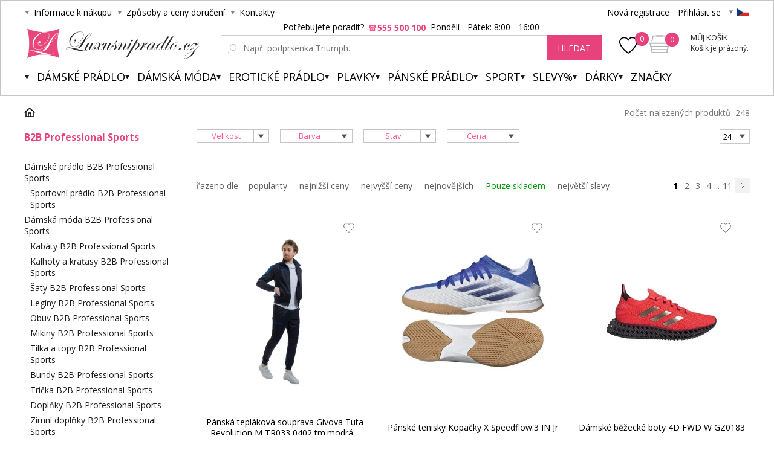

--- FILE ---
content_type: text/html; charset=utf-8
request_url: https://www.luxusnipradlo.cz/b2b-professional-sports/
body_size: 17793
content:
<!DOCTYPE html><html lang="cs"><head prefix="og: http://ogp.me/ns# fb: http://ogp.me/ns/fb#"><meta name="author" content="Luxusní prádlo.cz" data-binargon="{&quot;fce&quot;:&quot;3&quot;, &quot;id&quot;:&quot;2453&quot;, &quot;menaId&quot;:&quot;1&quot;, &quot;menaName&quot;:&quot;Kč&quot;, &quot;languageCode&quot;:&quot;cs-CZ&quot;, &quot;skindir&quot;:&quot;luxusnipradlo&quot;, &quot;cmslang&quot;:&quot;1&quot;, &quot;langiso&quot;:&quot;cs&quot;, &quot;skinversion&quot;:1768395724, &quot;zemeProDoruceniISO&quot;:&quot;CZ&quot;}"><meta name="robots" content="noindex, follow"><meta http-equiv="content-type" content="text/html; charset=utf-8"><meta property="og:url" content="https://www.luxusnipradlo.cz/b2b-professional-sports/"/><meta property="og:site_name" content="https://www.luxusnipradlo.cz"/><meta property="og:description" content="B2B Professional Sports"/><meta property="og:title" content="B2B Professional Sports"/><link rel="alternate" href="https://www.luxusnipradlo.cz/b2b-professional-sports/" hreflang="cs-CZ" /><link rel="alternate" href="https://www.luxusnabielizen.sk/b2b-professional-sports/" hreflang="sk-SK" /><link rel="alternate" href="https://www.fashino.hu/b2b-professional-sports/" hreflang="hu-HU" /><meta name="description" content="B2B Professional Sports">
<meta name="keywords" content="B2B Professional Sports">
<meta name="audience" content="all">
<link rel="canonical" href="https://www.luxusnipradlo.cz/b2b-professional-sports/"><link rel="alternate" href="https://www.luxusnipradlo.cz/publicdoc/rss_atom.xml" type="application/atom+xml" title="Spodní prádlo (https://www.luxusnipradlo.cz)" ><link rel="shortcut icon" href="https://www.luxusnipradlo.cz/favicon.ico" type="image/x-icon">
			<title>B2B Professional Sports - Luxusní prádlo.cz</title><link rel="stylesheet" href="/skin/version-1768395724/luxusnipradlo/css-obecne.css" type="text/css"><link rel="stylesheet" href="https://www.luxusnipradlo.cz/skin/luxusnipradlo/fancybox/jquery.fancybox.css" type="text/css" media="screen"><link href="https://fonts.googleapis.com/css?family=Open+Sans:400,300,500,600,700&amp;subset=latin,latin-ext" rel="stylesheet" type="text/css"><link href="https://fonts.googleapis.com/css?family=Cinzel" rel="stylesheet" type="text/css"><link rel="stylesheet" href="https://www.luxusnipradlo.cz/skin/luxusnipradlo/fancybox/jquery.fancybox-thumbs.min.css" type="text/css" media="screen"><meta name="viewport" content="width=device-width, initial-scale=1, user-scalable=yes"><script type="text/javascript" src="/admin/js/index.php?load=jquery,binargon.commonBurgerMenu,pgwslider,glide,binargon.whisperer,binargon.countdown,range4,bxslider,jquery.cookie,ajaxcontroll,jquery.fancybox.pack,binargon.scroller,lazy.appelsiini,forms,montanus.select,binargon.commonFilterSearch"></script><script type="text/javascript" src="https://www.luxusnipradlo.cz/version-1768395723/indexjs_3_1_luxusnipradlo.js"></script><script type="text/javascript" src="https://www.luxusnipradlo.cz/skin/luxusnipradlo/jquery.elevatezoom.js"></script><script type="text/javascript" src="https://www.luxusnipradlo.cz/skin/luxusnipradlo/fancybox/jquery.fancybox-thumbs.min.js"></script><script async="true" src="https://scripts.luigisbox.com/LBX-217540.js"></script><meta name="datixo-integration-id" content="cac2b5e5-c2c3-46f2-9136-c5b801fe2717"><script src="https://api.datixo.app/static/integrations/binargon.js"></script><!--commonTemplates_head--><script data-binargon="commonDatalayer_old" type="text/javascript">
		
			var dataLayer = dataLayer || [];
		
			dataLayer.push({
				"ecomm_pagetype": "other",
				"binargon": "vygenerovano pomoci IS BINARGON"
			});
			
      </script><!--EO commonTemplates_head--></head><body class="cmsBody" style="background-color:#ffffff"><div id="pageBg" style=""><div id="header"><script>
        if (document.getElementById('topBar-countdown')) {
            var topBarCountdown = new countdownClass({
                'parent': '#topBar-countdown',
                "target_D": '.topBar__countdown-days',
                'target_h': '.topBar__countdown-hours',
                'target_m': '.topBar__countdown-minutes',
                'target_s': '.topBar__countdown-seconds',
                'doplnujNuly': true,
                'parentAttribute': 'data-countdown'
            });
        }

        function hideTopBar() {
            var config = [{
                'object': 'wtemp',
                'method': 'add',
                'callback': function (json) {
                    document.getElementById('topBar').style.display = 'none';
                },
                'errorCallback': function (json) { },
                'data': { 'key': 'topBarHidden', 'value': '1' }
            }];

            new ajaxControll().add(config).call();
        }
    </script><div class="inner"><div class="upperBar"><ul class="leftMenu"><li><span class="header_arr">Informace k nákupu</span><ul><li><a class="header_submenu_arr" href="https://www.luxusnipradlo.cz/zpusoby-a-ceny-doruceni/" title="Způsoby a ceny doručení">Způsoby a ceny doručení</a></li><li><a class="header_submenu_arr" href="https://www.luxusnipradlo.cz/jak-nakupovat/" title="Jak nakupovat?">Jak nakupovat?</a></li><li><a class="header_submenu_arr" href="https://www.luxusnipradlo.cz/nase-prodejny/" title="Naše prodejny">Naše prodejny</a></li><li><a class="header_submenu_arr" href="https://www.luxusnipradlo.cz/obchodni-podminky/" title="Obchodní podmínky">Obchodní podmínky</a></li><li><a class="header_submenu_arr" href="https://www.luxusnipradlo.cz/symboly-udrzby-textilu/" title="Symboly údržby textilu">Symboly údržby textilu</a></li><li><a class="header_submenu_arr" href="https://www.luxusnipradlo.cz/velkoobchod/" title="Velkoobchod">Velkoobchod</a></li><li><a class="header_submenu_arr" href="https://www.luxusnipradlo.cz/reklamacni-rad/" title="Reklamační řád">Reklamační řád</a></li><li><a class="header_submenu_arr" href="https://www.luxusnipradlo.cz/tabulky-velikosti/" title="Tabulky velikostí">Tabulky velikostí</a></li><li><a class="header_submenu_arr" href="https://www.luxusnipradlo.cz/vymena-vraceni-a-reklamace/" title="Výměna, vrácení a reklamace">Výměna, vrácení a reklamace</a></li></ul></li><li><span class="header_arr">Způsoby a ceny doručení</span><ul><li><a class="header_submenu_arr" href="https://www.luxusnipradlo.cz/zpusoby-a-ceny-doruceni/" title="Způsoby a ceny doručení">Způsoby a ceny doručení</a></li></ul></li><li><a href="https://www.luxusnipradlo.cz/kontakt/" class="header_arr">Kontakty</a></li></ul><div class="rightPanel"><a href="https://www.luxusnipradlo.cz/registrace/" title="Nová registrace" class="ico_register registrace">Nová registrace</a><a href="#userLogin" data-target="userLogin" data-sirka="740" data-vyska="365" title="Přihlásit se" class="ico_login prihlaseni openFancyBox">Přihlásit se</a><div id="userLogin"><div class="userLoginInner login_sep"><div class="leftSide"><div class="title">Přihlášení</div><form method="post" action="https://www.luxusnipradlo.cz/b2b-professional-sports/"><input type="hidden" name="loging" value="1"><input type="text" name="log_new" class="ico_email changeInput" value="Email" data-val="Email"><input type="password" name="pass_new" class="ico_pass changeInput" value="Heslo" data-val="Heslo"><button method="submit" class="btn">Přihlásit se</button><a href="https://www.luxusnipradlo.cz/prihlaseni/" class="ico_fb_btn">Zapomněli jste heslo?</a></form></div><div class="rightSide"><div class="title">Nemáte ještě účet? <br /><strong>Registrujte se</strong></div><span class="ico_lupa2">Budete mít přehled o stavu <br />své <strong>objednávky.</strong></span><span class="ico_vyhody">Za nasbírané body <strong>získáte slevy</strong> na další nákup.</span><span class="ico_akce">O <strong>akcích</strong> a soutěžích <br />se dozvíte jako <strong>první.</strong></span><a title="Chci se zaregistrovat" href="https://www.luxusnipradlo.cz/registrace/" class="registrovat ico_registrace">Chci se zaregistrovat</a></div><div class="clear"></div></div></div><span class="header_separator"></span><div class="pickLang header_arr"><span class="flag_ico flag_cz"></span><div class="selectBox"><a class="flag_ico ico_sk" href="https://www.luxusnabielizen.sk/b2b-professional-sports/" title="Slovensko">
												Slovenština (EUR)
											</a><a class="flag_ico ico_hu" href="https://www.fashino.hu/b2b-professional-sports/" title="Hungarian">Hungarian</a></div></div></div><div class="clear"></div></div><div class="header"><a class="logo header_logo" href="https://www.luxusnipradlo.cz/" title="Luxusní prádlo.cz">Luxusní prádlo.cz</a><div class="searchSmall bindClick ico_search" onclick="commonBurgerMenu.hide(document.querySelector('[data-commonBurger]'));"></div><div class="responsUser js-responsUser" onclick="commonBurgerMenu.hide(document.querySelector('[data-commonBurger]'));"><div class="responsUser__inner"><a href="https://www.luxusnipradlo.cz/registrace/" title="Nová registrace" class="responsUser__inner__item registrace">Nová registrace</a><a href="#userLogin" data-target="userLogin" data-sirka="740" data-vyska="365" title="Přihlásit se" class="responsUser__inner__item prihlaseni openFancyBox">Přihlásit se</a></div></div><div class="header__leftContent"><a href="https://www.luxusnipradlo.cz/oblibene-produkty/" class="header__favouriteHref"><img src="https://www.luxusnipradlo.cz/skin/luxusnipradlo/svg/heartFavourite.svg" class="header__favouriteHref__image" width="30" height="30" alt="Favourite ico"><div class="header__favouriteHref__count" id="js-wishlist-count">0</div></a><div data-nacteno="0" class="cart cart_bg"><a title="" class="innerCart" href="https://www.luxusnipradlo.cz/pokladna/?objagree=0&amp;wtemp_krok=1"><span class="cartCount">0</span><span class="text">Můj košík</span><span class="text2">Košík je prázdný.</span></a></div></div><div class="clearSmall"></div><form class="search" id="id_searchForm" method="post" action="https://www.luxusnipradlo.cz/hledani/"><div class="loadingSearch"><img src="https://www.luxusnipradlo.cz/skin/luxusnipradlo/loading.gif" alt="Loading..."><span>Prosím o vyčkání, vyhledávám pro Vás&lt;br /&gt;z více jak 20 tisíc produktů</span></div><input type="hidden" name="send" value="1"><input type="hidden" name="listpos" value="0"><div class="text">Potřebujete poradit?  <span class="ico_search_phone" data-nacteno="0">555 500 100</span>  Pondělí - Pátek:  8:00 - 16:00</div><div class="inputWrapper"><input type="text" name="as_search" id="vyhledavani" autocomplete="off" class="searchInput ico_lupa changeInput" value="" placeholder="Např. podprsenka Triumph..." data-val="Např. podprsenka Triumph..."><input class="inputWrapper__resetButton js-reset-input" type="reset" value=""></div><button type="submit" class="searchBtn">hledat</button><div class="clear"></div></form><div class="clear"></div></div><div class="menuWrap"><div class="commonBurger" data-commonBurger='{ "comparsion":0, "language":[{"id":1,"zkratka":"cz","selected":true},{"id":2,"zkratka":"sk"},{"id":7,"zkratka":"hu"}], "currency":[{"id":1,"zkratka":"Kč","selected":true},{"id":2,"zkratka":"EUR"},{"id":3,"zkratka":"RON"},{"id":4,"zkratka":"GBP"},{"id":5,"zkratka":"PLN"}], "favorites":{"count":0}, "comparison":{"count":0}, "warrantyClaim":false, "contacts":{ "phone":"+420 555 500 100", "mobil":"+420 555 500 100", "mail":"info@luxusnipradlo.cz" }, "prihlasen":false }'><div class="commonBurger__icon"></div><div class="commonBurger__iconDescription">menu</div></div><ul class="menu"><li class="menuResTop"><li class="menuItem itemKat menu_separator" data-kategorieid="-2147483601" data-loaded="0"><a href="https://www.luxusnipradlo.cz/damske-pradlo/" title="Dámské spodní prádlo" class="header_menu_arr menuLink">Dámské prádlo</a><div class="submenu_top_arr"></div><div class="subMenuBg hidden"><ul class="subMenu"><div class="bans"></div><div class="kats" id="id_kategorie-2147483601"><div class="loader">Načítám kategorie...</div><div class="clear"></div></div><div class="clear"></div></ul></div></li><li class="menuItem itemKat menu_separator" data-kategorieid="-2147483602" data-loaded="0"><a href="https://www.luxusnipradlo.cz/damska-moda/" title="Dámská móda" class="header_menu_arr menuLink">Dámská móda</a><div class="submenu_top_arr"></div><div class="subMenuBg hidden"><ul class="subMenu"><div class="bans"></div><div class="kats" id="id_kategorie-2147483602"><div class="loader">Načítám kategorie...</div><div class="clear"></div></div><div class="clear"></div></ul></div></li><li class="menuItem itemKat menu_separator" data-kategorieid="-2147483582" data-loaded="0"><a href="https://www.luxusnipradlo.cz/eroticke-pradlo/" title="Erotické prádlo, sexy prádlo" class="header_menu_arr menuLink">Erotické prádlo</a><div class="submenu_top_arr"></div><div class="subMenuBg hidden"><ul class="subMenu"><div class="bans"><a href="https://www.luxusnipradlo.cz/kosilky/"><img src="https://www.luxusnipradlo.cz/imgcache/0/7/b/publicdoc-bannery-33_-1_-1_29743.jpg" class="banner bann1" width="135" height="350"></a></div><div class="kats" id="id_kategorie-2147483582"><div class="loader">Načítám kategorie...</div><div class="clear"></div></div><div class="clear"></div></ul></div></li><li class="menuItem itemKat menu_separator" data-kategorieid="-2147483605" data-loaded="0"><a href="https://www.luxusnipradlo.cz/plavky/" title="Plavky 2026 - dámské plavky 2026" class="header_menu_arr menuLink">Plavky</a><div class="submenu_top_arr"></div><div class="subMenuBg hidden"><ul class="subMenu"><div class="bans"></div><div class="kats" id="id_kategorie-2147483605"><div class="loader">Načítám kategorie...</div><div class="clear"></div></div><div class="clear"></div></ul></div></li><li class="menuItem itemKat menu_separator" data-kategorieid="-2147483595" data-loaded="0"><a href="https://www.luxusnipradlo.cz/panske-spodni-pradlo/" title="Pánské spodní prádlo" class="header_menu_arr menuLink">Pánské prádlo</a><div class="submenu_top_arr"></div><div class="subMenuBg hidden"><ul class="subMenu"><div class="bans"><a href="https://www.luxusnipradlo.cz/boxerky/"><img src="https://www.luxusnipradlo.cz/imgcache/7/2/8/publicdoc-bannery-34_-1_-1_32643.jpg" class="banner bann1" width="135" height="350"></a></div><div class="kats" id="id_kategorie-2147483595"><div class="loader">Načítám kategorie...</div><div class="clear"></div></div><div class="clear"></div></ul></div></li><li class="menuItem itemKat menu_separator" data-kategorieid="-2147483521" data-loaded="0"><a href="https://www.luxusnipradlo.cz/sport/" title="Sport" class="header_menu_arr menuLink">Sport</a><div class="submenu_top_arr"></div><div class="subMenuBg hidden"><ul class="subMenu"><div class="bans"></div><div class="kats" id="id_kategorie-2147483521"><div class="loader">Načítám kategorie...</div><div class="clear"></div></div><div class="clear"></div></ul></div></li><li class="menuItem itemKat menu_separator" data-kategorieid="-2147483583" data-loaded="0"><a href="https://www.luxusnipradlo.cz/slevy/" title="Slevy%" class="header_menu_arr menuLink">Slevy%</a><div class="submenu_top_arr"></div><div class="subMenuBg hidden"><ul class="subMenu"><div class="bans"></div><div class="kats" id="id_kategorie-2147483583"><div class="loader">Načítám kategorie...</div><div class="clear"></div></div><div class="clear"></div></ul></div></li><li class="menuItem itemKat menu_separator" data-kategorieid="-2147483501" data-loaded="0"><a href="https://www.luxusnipradlo.cz/darky/" title="Dárky" class="header_menu_arr menuLink">Dárky</a><div class="submenu_top_arr"></div><div class="subMenuBg hidden"><ul class="subMenu"><div class="bans"></div><div class="kats" id="id_kategorie-2147483501"><div class="loader">Načítám kategorie...</div><div class="clear"></div></div><div class="clear"></div></ul></div></li><li class="menuItem itemZnacky menu_separator" data-loaded="0"><a title="" href="https://www.luxusnipradlo.cz/vyrobci/" class="header_menu_arr menuLink">Značky</a><div class="submenu_top_arr"></div><div class="subMenuBg subKategorie hidden"><div class="znackyTextPage" id="znackyVMenu"></div></div></li><div class="menuResTop__wrapper"></div></li></ul></div></div></div><div id="page"><div id="wrap"><div id="content" class="content contentPadding contentPadding--fce-3"><a href="https://www.luxusnipradlo.cz/vyhody-nakupu-u-nas/" class="topBanner"><img width="1180" src="https://www.luxusnipradlo.cz/publicdoc/velky-ban-vyhod-new.svg" alt=""></a><div class="
			drobeckovaNavigace
			"><ol class="common_breadcrumb"><li class="bread_li position_1"><a href="https://www.luxusnipradlo.cz/" title="" class="bread_href first"><span></span></a></li><li class="bread_li"><span><span class="bread_active">Výrobce 
									B2B Professional Sports</span></span></li></ol><div class="pocetNalezenych">Počet nalezených produktů: 248</div><div class="clear"></div></div><div class="leftSide"><div class="actualCategory"><h1 class="title">B2B Professional Sports</h1><ul><li><a href="https://www.luxusnipradlo.cz/damske-pradlo/?vyrobce=2453" title="Dámské prádlo">Dámské prádlo B2B Professional Sports</a><ul><li><a href="https://www.luxusnipradlo.cz/sportovni-pradlo/?vyrobce=2453" title="Sportovní prádlo">Sportovní prádlo B2B Professional Sports</a></li></ul></li><li><a href="https://www.luxusnipradlo.cz/damska-moda/?vyrobce=2453" title="Dámská móda">Dámská móda B2B Professional Sports</a><ul><li><a href="https://www.luxusnipradlo.cz/damske-kabaty/?vyrobce=2453" title="Kabáty">Kabáty B2B Professional Sports</a></li><li><a href="https://www.luxusnipradlo.cz/damska-moda/kalhoty-a-kratasy/?vyrobce=2453" title="Kalhoty a kraťasy">Kalhoty a kraťasy B2B Professional Sports</a></li><li><a href="https://www.luxusnipradlo.cz/saty/?vyrobce=2453" title="Šaty">Šaty B2B Professional Sports</a></li><li><a href="https://www.luxusnipradlo.cz/leginy/?vyrobce=2453" title="Legíny">Legíny B2B Professional Sports</a></li><li><a href="https://www.luxusnipradlo.cz/damska-obuv/?vyrobce=2453" title="Obuv">Obuv B2B Professional Sports</a></li><li><a href="https://www.luxusnipradlo.cz/damske-mikiny/?vyrobce=2453" title="Mikiny">Mikiny B2B Professional Sports</a></li><li><a href="https://www.luxusnipradlo.cz/damska-moda/tilka-a-topy/?vyrobce=2453" title="Tílka a topy">Tílka a topy B2B Professional Sports</a></li><li><a href="https://www.luxusnipradlo.cz/damske-bundy/?vyrobce=2453" title="Bundy">Bundy B2B Professional Sports</a></li><li><a href="https://www.luxusnipradlo.cz/damska-tricka/?vyrobce=2453" title="Trička">Trička B2B Professional Sports</a></li><li><a href="https://www.luxusnipradlo.cz/damska-moda/doplnky/?vyrobce=2453" title="Doplňky">Doplňky B2B Professional Sports</a></li><li><a href="https://www.luxusnipradlo.cz/zimni-doplnky/?vyrobce=2453" title="Zimní doplňky">Zimní doplňky B2B Professional Sports</a></li></ul></li><li><a href="https://www.luxusnipradlo.cz/panske-spodni-pradlo/?vyrobce=2453" title="Pánské prádlo">Pánské prádlo B2B Professional Sports</a><ul><li><a href="https://www.luxusnipradlo.cz/panske-bundy/?vyrobce=2453" title="Bundy">Bundy B2B Professional Sports</a></li><li><a href="https://www.luxusnipradlo.cz/panske-kosile/?vyrobce=2453" title="Košile">Košile B2B Professional Sports</a></li><li><a href="https://www.luxusnipradlo.cz/panske-mikiny/?vyrobce=2453" title="Mikiny">Mikiny B2B Professional Sports</a></li><li><a href="https://www.luxusnipradlo.cz/panske-kalhoty/?vyrobce=2453" title="Kalhoty">Kalhoty B2B Professional Sports</a></li><li><a href="https://www.luxusnipradlo.cz/panske-spodni-pradlo/boty/?vyrobce=2453" title="Boty">Boty B2B Professional Sports</a></li></ul></li><li><a href="https://www.luxusnipradlo.cz/sport/?vyrobce=2453" title="Sport">Sport B2B Professional Sports</a><ul><li><a href="https://www.luxusnipradlo.cz/damske-sportovni-obleceni/?vyrobce=2453" title="Ženy">Ženy B2B Professional Sports</a></li><li><a href="https://www.luxusnipradlo.cz/panske-sportovni-obleceni/?vyrobce=2453" title="Muži">Muži B2B Professional Sports</a></li><li><a href="https://www.luxusnipradlo.cz/detske-sportovni-obleceni/?vyrobce=2453" title="Děti">Děti B2B Professional Sports</a></li><li><a href="https://www.luxusnipradlo.cz/sport/doplnky/?vyrobce=2453" title="Doplňky">Doplňky B2B Professional Sports</a></li></ul></li><li><a href="https://www.luxusnipradlo.cz/detske-pradlo/?vyrobce=2453" title="Dětské prádlo">Dětské prádlo B2B Professional Sports</a><ul><li><a href="https://www.luxusnipradlo.cz/detske-pradlo/boty/?vyrobce=2453" title="Boty">Boty B2B Professional Sports</a></li></ul></li></ul></div><h2 class="mobileTitle desktop-hidden">Dámské prádlo 
			
			</h2><nav class="commonSubcategories"><a href="https://www.luxusnipradlo.cz/podprsenky/" title="Podprsenky" class="commonSubcategories__item"><div class="commonSubcategories__image" alt="Podprsenky" title="Podprsenky" style="background-image: url(https://www.luxusnipradlo.cz/imgcache/3/1/0/publicdoc-bra-new_40_40_3940.jpg);width:40px;height:40px;"></div><div class="commonSubcategories__text"><span class="commonSubcategories__name">Podprsenky</span><span class="commonSubcategories__count">14268</span></div></a><a href="https://www.luxusnipradlo.cz/body/" title="Body" class="commonSubcategories__item"><div class="commonSubcategories__image" alt="Body" title="Body" style="background-image: url(https://www.luxusnipradlo.cz/imgcache/b/2/e/publicdoc-body-1_40_40_3771.jpg);width:40px;height:40px;"></div><div class="commonSubcategories__text"><span class="commonSubcategories__name">Body</span><span class="commonSubcategories__count">1091</span></div></a><a href="https://www.luxusnipradlo.cz/damske-boxerky/" title="Dámské boxerky" class="commonSubcategories__item"><div class="commonSubcategories__image" alt="Boxerky" title="Dámské boxerky" style="background-image: url(https://www.luxusnipradlo.cz/imgcache/4/d/1/publicdoc-boxerky-2_40_40_3424.jpg);width:40px;height:40px;"></div><div class="commonSubcategories__text"><span class="commonSubcategories__name">Boxerky</span><span class="commonSubcategories__count">105</span></div></a><a href="https://www.luxusnipradlo.cz/kalhotky/" title="Kalhotky" class="commonSubcategories__item"><div class="commonSubcategories__image" alt="Kalhotky" title="Kalhotky" style="background-image: url(https://www.luxusnipradlo.cz/imgcache/1/5/4/publicdoc-kalhotky-4_40_40_3441.jpg);width:40px;height:40px;"></div><div class="commonSubcategories__text"><span class="commonSubcategories__name">Kalhotky</span><span class="commonSubcategories__count">20780</span></div></a><a href="https://www.luxusnipradlo.cz/korzety/" title="Korzety" class="commonSubcategories__item"><div class="commonSubcategories__image" alt="Korzety" title="Korzety" style="background-image: url(https://www.luxusnipradlo.cz/imgcache/2/9/2/publicdoc-korzet-2_40_40_4093.jpg);width:40px;height:40px;"></div><div class="commonSubcategories__text"><span class="commonSubcategories__name">Korzety</span><span class="commonSubcategories__count">84</span></div></a><a href="https://www.luxusnipradlo.cz/kosilky/" title="Košilky" class="commonSubcategories__item"><div class="commonSubcategories__image" alt="Košilky" title="Košilky" style="background-image: url(https://www.luxusnipradlo.cz/imgcache/5/5/1/publicdoc-kosilky-3_40_40_3582.jpg);width:40px;height:40px;"></div><div class="commonSubcategories__text"><span class="commonSubcategories__name">Košilky</span><span class="commonSubcategories__count">743</span></div></a><a href="https://www.luxusnipradlo.cz/podvazkove-pasy/" title="Podvazkové pásy" class="commonSubcategories__item"><div class="commonSubcategories__image" alt="Podvazkové pásy" title="Podvazkové pásy" style="background-image: url(https://www.luxusnipradlo.cz/imgcache/b/e/5/publicdoc-pasy-1_40_40_3673.jpg);width:40px;height:40px;"></div><div class="commonSubcategories__text"><span class="commonSubcategories__name">Podvazkové pásy</span><span class="commonSubcategories__count">340</span></div></a><a href="https://www.luxusnipradlo.cz/damske-pradlo/puncochove-zbozi/" title="Punčochové zboží" class="commonSubcategories__item"><div class="commonSubcategories__image" alt="Punčochové zboží" title="Punčochové zboží" style="background-image: url(https://www.luxusnipradlo.cz/imgcache/d/0/7/publicdoc-puncochy-2-1_40_40_3466.jpg);width:40px;height:40px;"></div><div class="commonSubcategories__text"><span class="commonSubcategories__name">Punčochové zboží</span><span class="commonSubcategories__count">4759</span></div></a><a href="https://www.luxusnipradlo.cz/pyzama/" title="Dámská pyžama" class="commonSubcategories__item"><div class="commonSubcategories__image" alt="Pyžama" title="Dámská pyžama" style="background-image: url(https://www.luxusnipradlo.cz/imgcache/2/f/e/publicdoc-pyjamo-2_40_40_3459.jpg);width:40px;height:40px;"></div><div class="commonSubcategories__text"><span class="commonSubcategories__name">Pyžama</span><span class="commonSubcategories__count">11127</span></div></a><a href="https://www.luxusnipradlo.cz/damske-pradlo/sety/" title="Sety" class="commonSubcategories__item"><div class="commonSubcategories__image" alt="Sety" title="Sety" style="background-image: url(https://www.luxusnipradlo.cz/imgcache/f/c/b/publicdoc-set-1_40_40_5517.jpg);width:40px;height:40px;"></div><div class="commonSubcategories__text"><span class="commonSubcategories__name">Sety</span><span class="commonSubcategories__count">78</span></div></a><a href="https://www.luxusnipradlo.cz/sportovni-pradlo/" title="Sportovní prádlo" class="commonSubcategories__item"><div class="commonSubcategories__image" alt="Sportovní prádlo" title="Sportovní prádlo" style="background-image: url(https://www.luxusnipradlo.cz/imgcache/b/e/6/publicdoc-sport-2_40_40_3396.jpg);width:40px;height:40px;"></div><div class="commonSubcategories__text"><span class="commonSubcategories__name">Sportovní prádlo</span><span class="commonSubcategories__count">610</span></div></a><a href="https://www.luxusnipradlo.cz/stahovaci-pradlo/" title="Stahovací prádlo" class="commonSubcategories__item"><div class="commonSubcategories__image" alt="Stahovací prádlo" title="Stahovací prádlo" style="background-image: url(https://www.luxusnipradlo.cz/imgcache/3/1/f/publicdoc-stahovoci-pradlo-2_40_40_3687.jpg);width:40px;height:40px;"></div><div class="commonSubcategories__text"><span class="commonSubcategories__name">Stahovací prádlo</span><span class="commonSubcategories__count">967</span></div></a><a href="https://www.luxusnipradlo.cz/tanga/" title="Tanga" class="commonSubcategories__item"><div class="commonSubcategories__image" alt="Tanga" title="Tanga" style="background-image: url(https://www.luxusnipradlo.cz/imgcache/7/7/4/publicdoc-tanga-3_40_40_3501.jpg);width:40px;height:40px;"></div><div class="commonSubcategories__text"><span class="commonSubcategories__name">Tanga</span><span class="commonSubcategories__count">1989</span></div></a><a href="https://www.luxusnipradlo.cz/tehotenske-pradlo/" title="Těhotenské prádlo" class="commonSubcategories__item"><div class="commonSubcategories__image" alt="Těhotenské prádlo" title="Těhotenské prádlo" style="background-image: url(https://www.luxusnipradlo.cz/imgcache/3/e/1/publicdoc-tehotenske-1_40_40_3518.jpg);width:40px;height:40px;"></div><div class="commonSubcategories__text"><span class="commonSubcategories__name">Těhotenské prádlo</span><span class="commonSubcategories__count">204</span></div></a><a href="https://www.luxusnipradlo.cz/zupany/" title="Dámské župany" class="commonSubcategories__item"><div class="commonSubcategories__image" alt="Župany" title="Dámské župany" style="background-image: url(https://www.luxusnipradlo.cz/imgcache/1/e/7/publicdoc-zupany-5_40_40_4018.jpg);width:40px;height:40px;"></div><div class="commonSubcategories__text"><span class="commonSubcategories__name">Župany</span><span class="commonSubcategories__count">2876</span></div></a><a href="https://www.luxusnipradlo.cz/damske-spodni-pradlo-doplnky/" title="Doplňky" class="commonSubcategories__item"><div class="commonSubcategories__image" alt="Doplňky" title="Doplňky" style="background-image: url(https://www.luxusnipradlo.cz/imgcache/1/c/8/publicdoc-doplnky-4_40_40_4062.jpg);width:40px;height:40px;"></div><div class="commonSubcategories__text"><span class="commonSubcategories__name">Doplňky</span><span class="commonSubcategories__count">1196</span></div></a><a href="https://www.luxusnipradlo.cz/xxl-nadmerne-velikosti/" title="XXL - nadměrné velikosti" class="commonSubcategories__item"><div class="commonSubcategories__image" alt="XXL - nadměrné velikosti" title="XXL - nadměrné velikosti" style="background-image: url(https://www.luxusnipradlo.cz/imgcache/a/b/5/publicdoc-xxl-4_40_40_3104.jpg);width:40px;height:40px;"></div><div class="commonSubcategories__text"><span class="commonSubcategories__name">XXL - nadměrné velikosti</span><span class="commonSubcategories__count">1</span></div></a></nav><div class="show-more-btn" data-more="Zobrazit další kategorie" data-less="Zobrazit méně kategorií" style="display: none;">Zobrazit další kategorie</div></div><div class="rightSide"><div class="fce2"><div class="fceFilter"><div class="select filter_select2" data-name="filter" data-id="1">Velikost</div><div class="select filter_select2" data-name="filter" data-id="2">Barva</div><div class="select filter_select2" data-name="filter" data-id="4">Stav</div><div class="select filter_select2 last" data-name="filter" data-id="5">Cena</div><div class="pocet"><select onchange="location.href = $(this).val();" id="" class="montanusSelect"><option value="https://www.luxusnipradlo.cz/b2b-professional-sports/?listcnt=12">12</option><option value="https://www.luxusnipradlo.cz/b2b-professional-sports/?listcnt=24" selected>24</option><option value="https://www.luxusnipradlo.cz/b2b-professional-sports/?listcnt=36">36</option><option value="https://www.luxusnipradlo.cz/b2b-professional-sports/?listcnt=48">48</option></select></div><div class="clear"></div><div class="fce2mobileControlContainer"><div class="fce2mobileControl"><div class="mobileFilters"><div class="mobileFilters__button" id="js-mobile-filters"><img class="mobileFilters__button-icon" src="https://www.luxusnipradlo.cz/skin/luxusnipradlo/svg/filter_white.svg" width="16" height="11" alt="" loading="lazy"><div class="mobileFilters__button-title mobileFilters__button-title--active">Skrýt filtry</div><div class="mobileFilters__button-title mobileFilters__button-title--inactive">Zobrazit filtry</div></div></div></div><div class="fce2mobileControl"><div class="sort"><select class="sortSelect js-sort-select" onchange="location.href=this.value;"><option value="" disabled selected>Řadit dle</option><option class="sortOption" value="https://www.luxusnipradlo.cz/b2b-professional-sports/?sort=1">popularity</option><option class="sortOption" value="https://www.luxusnipradlo.cz/b2b-professional-sports/?sort=2">nejnižší ceny</option><option class="sortOption" value="https://www.luxusnipradlo.cz/b2b-professional-sports/?sort=-2">nejvyšší ceny</option><option class="sortOption" value="https://www.luxusnipradlo.cz/b2b-professional-sports/?sort=3">nejnovějších</option><option class="sortOption" value="https://www.luxusnipradlo.cz/b2b-professional-sports/?sort=5">největší slevy</option></select></div><div class="gridSwitch"><div class="gridSwitch__items"><a href="https://www.luxusnipradlo.cz/b2b-professional-sports/?wtemp_grid=one" class="gridSwitch__item"><img class="gridSwitch__icon" src="https://www.luxusnipradlo.cz/skin/luxusnipradlo/img/grid_one_gray.png" width="35" height="35" alt="" loading="lazy"></a><a href="https://www.luxusnipradlo.cz/b2b-professional-sports/?wtemp_grid=two" class="gridSwitch__item"><img class="gridSwitch__icon" src="https://www.luxusnipradlo.cz/skin/luxusnipradlo/img/grid_two_pink.png" width="35" height="35" alt="" loading="lazy"></a></div></div></div></div><div class="areaFilter" id="js-area-filter"><span class="filter_close"></span><span class="filter_arrow"></span><div class="item area_default top_button_visible" data-area="1"><div class="titleRes bindClick js-filter-title">Filtruj velikost</div><div class="item__content js-filter-content"><form id="id_commonFilterParametru_id1_1" action="https://www.luxusnipradlo.cz/b2b-professional-sports/" method="post" class="commonFilterParametru commonFilterParametru_default" data-ajaxkatalog="filter"><input type="hidden" name="activateFilter2" value="1"><input type="hidden" name="justActivatedFilter" value="1"><input type="hidden" name="filterAreaCleaner[]" value="1055"><span data-paramid="1055" class="filterParam filterParam_checkbox-multiple filterParam_notactive"><span class="name name_checkbox-multiple" data-paramid="1055">Velikosti do filtru</span><div class="commonFilterSearch commonFilterSearch_checkbox-multiple"><input class="commonFilterSearch_input" type="text" data-id="1055" placeholder="Hledejte velikost" onkeydown="return (event.keyCode!=13);"></div><span class="filterValues filterValues_checkbox-multiple" data-paramid="1055" data-count="33"><label for="id_filtrId_value_id3_3" data-value="univerzální" data-valueHex="000000" class="filterValue filterValue_checkbox-multiple" title=""><input type="checkbox" name="fparam_1055[]" value="univerzální" id="id_filtrId_value_id3_3"><span class="text">univerzální</span><span class="count">(13)</span></label><label for="id_filtrId_value_id4_4" data-value="5" data-valueHex="000000" class="filterValue filterValue_checkbox-multiple" title=""><input type="checkbox" name="fparam_1055[]" value="5" id="id_filtrId_value_id4_4"><span class="text">5</span><span class="count">(1)</span></label><label for="id_filtrId_value_id5_5" data-value="3XS" data-valueHex="000000" class="filterValue filterValue_checkbox-multiple" title=""><input type="checkbox" name="fparam_1055[]" value="3XS" id="id_filtrId_value_id5_5"><span class="text">3XS</span><span class="count">(1)</span></label><label for="id_filtrId_value_id6_6" data-value="XS" data-valueHex="000000" class="filterValue filterValue_checkbox-multiple" title=""><input type="checkbox" name="fparam_1055[]" value="XS" id="id_filtrId_value_id6_6"><span class="text">XS</span><span class="count">(3)</span></label><label for="id_filtrId_value_id7_7" data-value="S" data-valueHex="000000" class="filterValue filterValue_checkbox-multiple" title=""><input type="checkbox" name="fparam_1055[]" value="S" id="id_filtrId_value_id7_7"><span class="text">S</span><span class="count">(6)</span></label><label for="id_filtrId_value_id8_8" data-value="M" data-valueHex="000000" class="filterValue filterValue_checkbox-multiple" title=""><input type="checkbox" name="fparam_1055[]" value="M" id="id_filtrId_value_id8_8"><span class="text">M</span><span class="count">(5)</span></label><label for="id_filtrId_value_id9_9" data-value="L" data-valueHex="000000" class="filterValue filterValue_checkbox-multiple" title=""><input type="checkbox" name="fparam_1055[]" value="L" id="id_filtrId_value_id9_9"><span class="text">L</span><span class="count">(5)</span></label><label for="id_filtrId_value_id10_10" data-value="L/XL" data-valueHex="000000" class="filterValue filterValue_checkbox-multiple" title=""><input type="checkbox" name="fparam_1055[]" value="L/XL" id="id_filtrId_value_id10_10"><span class="text">L/XL</span><span class="count">(1)</span></label><label for="id_filtrId_value_id11_11" data-value="XL" data-valueHex="000000" class="filterValue filterValue_checkbox-multiple" title=""><input type="checkbox" name="fparam_1055[]" value="XL" id="id_filtrId_value_id11_11"><span class="text">XL</span><span class="count">(6)</span></label><label for="id_filtrId_value_id12_12" data-value="XXL" data-valueHex="000000" class="filterValue filterValue_checkbox-multiple" title=""><input type="checkbox" name="fparam_1055[]" value="XXL" id="id_filtrId_value_id12_12"><span class="text">XXL</span><span class="count">(5)</span></label><label for="id_filtrId_value_id13_13" data-value="3XL" data-valueHex="000000" class="filterValue filterValue_checkbox-multiple" title=""><input type="checkbox" name="fparam_1055[]" value="3XL" id="id_filtrId_value_id13_13"><span class="text">3XL</span><span class="count">(1)</span></label><label for="id_filtrId_value_id14_14" data-value="30" data-valueHex="000000" class="filterValue filterValue_checkbox-multiple" title=""><input type="checkbox" name="fparam_1055[]" value="30" id="id_filtrId_value_id14_14"><span class="text">30</span><span class="count">(1)</span></label><label for="id_filtrId_value_id15_15" data-value="34" data-valueHex="000000" class="filterValue filterValue_checkbox-multiple" title=""><input type="checkbox" name="fparam_1055[]" value="34" id="id_filtrId_value_id15_15"><span class="text">34</span><span class="count">(1)</span></label><label for="id_filtrId_value_id16_16" data-value="36" data-valueHex="000000" class="filterValue filterValue_checkbox-multiple" title=""><input type="checkbox" name="fparam_1055[]" value="36" id="id_filtrId_value_id16_16"><span class="text">36</span><span class="count">(5)</span></label><label for="id_filtrId_value_id17_17" data-value="38" data-valueHex="000000" class="filterValue filterValue_checkbox-multiple" title=""><input type="checkbox" name="fparam_1055[]" value="38" id="id_filtrId_value_id17_17"><span class="text">38</span><span class="count">(6)</span></label><label for="id_filtrId_value_id18_18" data-value="40" data-valueHex="000000" class="filterValue filterValue_checkbox-multiple" title=""><input type="checkbox" name="fparam_1055[]" value="40" id="id_filtrId_value_id18_18"><span class="text">40</span><span class="count">(5)</span></label><label for="id_filtrId_value_id19_19" data-value="42" data-valueHex="000000" class="filterValue filterValue_checkbox-multiple" title=""><input type="checkbox" name="fparam_1055[]" value="42" id="id_filtrId_value_id19_19"><span class="text">42</span><span class="count">(1)</span></label><label for="id_filtrId_value_id20_20" data-value="46" data-valueHex="000000" class="filterValue filterValue_checkbox-multiple" title=""><input type="checkbox" name="fparam_1055[]" value="46" id="id_filtrId_value_id20_20"><span class="text">46</span><span class="count">(4)</span></label><label for="id_filtrId_value_id21_21" data-value="50" data-valueHex="000000" class="filterValue filterValue_checkbox-multiple" title=""><input type="checkbox" name="fparam_1055[]" value="50" id="id_filtrId_value_id21_21"><span class="text">50</span><span class="count">(1)</span></label><label for="id_filtrId_value_id22_22" data-value="122 cm" data-valueHex="000000" class="filterValue filterValue_checkbox-multiple" title=""><input type="checkbox" name="fparam_1055[]" value="122 cm" id="id_filtrId_value_id22_22"><span class="text">122 cm</span><span class="count">(1)</span></label><label for="id_filtrId_value_id23_23" data-value="140 cm" data-valueHex="000000" class="filterValue filterValue_checkbox-multiple" title=""><input type="checkbox" name="fparam_1055[]" value="140 cm" id="id_filtrId_value_id23_23"><span class="text">140 cm</span><span class="count">(1)</span></label><label for="id_filtrId_value_id24_24" data-value="152 cm" data-valueHex="000000" class="filterValue filterValue_checkbox-multiple" title=""><input type="checkbox" name="fparam_1055[]" value="152 cm" id="id_filtrId_value_id24_24"><span class="text">152 cm</span><span class="count">(1)</span></label><label for="id_filtrId_value_id25_25" data-value="170 cm" data-valueHex="000000" class="filterValue filterValue_checkbox-multiple" title=""><input type="checkbox" name="fparam_1055[]" value="170 cm" id="id_filtrId_value_id25_25"><span class="text">170 cm</span><span class="count">(1)</span></label><label for="id_filtrId_value_id26_26" data-value="176 cm" data-valueHex="000000" class="filterValue filterValue_checkbox-multiple" title=""><input type="checkbox" name="fparam_1055[]" value="176 cm" id="id_filtrId_value_id26_26"><span class="text">176 cm</span><span class="count">(1)</span></label><label for="id_filtrId_value_id27_27" data-value="29" data-valueHex="000000" class="filterValue filterValue_checkbox-multiple" title=""><input type="checkbox" name="fparam_1055[]" value="29" id="id_filtrId_value_id27_27"><span class="text">29</span><span class="count">(2)</span></label><label for="id_filtrId_value_id28_28" data-value="31" data-valueHex="000000" class="filterValue filterValue_checkbox-multiple" title=""><input type="checkbox" name="fparam_1055[]" value="31" id="id_filtrId_value_id28_28"><span class="text">31</span><span class="count">(2)</span></label><label for="id_filtrId_value_id29_29" data-value="37" data-valueHex="000000" class="filterValue filterValue_checkbox-multiple" title=""><input type="checkbox" name="fparam_1055[]" value="37" id="id_filtrId_value_id29_29"><span class="text">37</span><span class="count">(8)</span></label><label for="id_filtrId_value_id30_30" data-value="39" data-valueHex="000000" class="filterValue filterValue_checkbox-multiple" title=""><input type="checkbox" name="fparam_1055[]" value="39" id="id_filtrId_value_id30_30"><span class="text">39</span><span class="count">(2)</span></label><label for="id_filtrId_value_id31_31" data-value="41" data-valueHex="000000" class="filterValue filterValue_checkbox-multiple" title=""><input type="checkbox" name="fparam_1055[]" value="41" id="id_filtrId_value_id31_31"><span class="text">41</span><span class="count">(9)</span></label><label for="id_filtrId_value_id32_32" data-value="44,5" data-valueHex="000000" class="filterValue filterValue_checkbox-multiple" title=""><input type="checkbox" name="fparam_1055[]" value="44,5" id="id_filtrId_value_id32_32"><span class="text">44,5</span><span class="count">(3)</span></label><label for="id_filtrId_value_id33_33" data-value="45" data-valueHex="000000" class="filterValue filterValue_checkbox-multiple" title=""><input type="checkbox" name="fparam_1055[]" value="45" id="id_filtrId_value_id33_33"><span class="text">45</span><span class="count">(2)</span></label><label for="id_filtrId_value_id34_34" data-value="45,5" data-valueHex="000000" class="filterValue filterValue_checkbox-multiple" title=""><input type="checkbox" name="fparam_1055[]" value="45,5" id="id_filtrId_value_id34_34"><span class="text">45,5</span><span class="count">(1)</span></label><label for="id_filtrId_value_id35_35" data-value="25" data-valueHex="000000" class="filterValue filterValue_checkbox-multiple" title=""><input type="checkbox" name="fparam_1055[]" value="25" id="id_filtrId_value_id35_35"><span class="text">25</span><span class="count">(1)</span></label></span></span><button type="submit" class="filterSubmitButton">Filtrovat</button></form></div></div><div class="item area_default" data-area="2"><div class="titleRes bindClick js-filter-title">Filtruj barvu</div><div class="item__content js-filter-content"><form id="id_commonFilterParametru_id36_36" action="https://www.luxusnipradlo.cz/b2b-professional-sports/" method="post" class="commonFilterParametru commonFilterParametru_barvy" data-ajaxkatalog="filter"><input type="hidden" name="activateFilter2" value="1"><input type="hidden" name="justActivatedFilter" value="1"><input type="hidden" name="filterAreaCleaner[]" value="1056"><span data-paramid="1056" class="filterParam filterParam_checkbox-multiple filterParam_notactive"><span class="name name_checkbox-multiple" data-paramid="1056">Barvy do filtru</span><div class="commonFilterSearch commonFilterSearch_checkbox-multiple"><input class="commonFilterSearch_input" type="text" data-id="1056" placeholder="Hledejte barvu" onkeydown="return (event.keyCode!=13);"></div><span class="filterValues filterValues_checkbox-multiple" data-paramid="1056" data-count="15"><label for="id_filtrId_value_id38_38" data-value="vícebarevné" data-valueHex="000000" class="filterValue filterValue_checkbox-multiple" title=""><input type="checkbox" name="fparam_1056[]" value="vícebarevné" id="id_filtrId_value_id38_38"><span class="text">vícebarevné</span><span class="count">(4)</span></label><label for="id_filtrId_value_id39_39" data-value="béžová" data-valueHex="000000" class="filterValue filterValue_checkbox-multiple" title=""><input type="checkbox" name="fparam_1056[]" value="béžová" id="id_filtrId_value_id39_39"><span class="text">béžová</span><span class="count">(5)</span></label><label for="id_filtrId_value_id40_40" data-value="bílá" data-valueHex="000000" class="filterValue filterValue_checkbox-multiple" title=""><input type="checkbox" name="fparam_1056[]" value="bílá" id="id_filtrId_value_id40_40"><span class="text">bílá</span><span class="count">(2)</span></label><label for="id_filtrId_value_id41_41" data-value="černá" data-valueHex="000000" class="filterValue filterValue_checkbox-multiple" title=""><input type="checkbox" name="fparam_1056[]" value="černá" id="id_filtrId_value_id41_41"><span class="text">černá</span><span class="count">(36)</span></label><label for="id_filtrId_value_id42_42" data-value="červená" data-valueHex="000000" class="filterValue filterValue_checkbox-multiple" title=""><input type="checkbox" name="fparam_1056[]" value="červená" id="id_filtrId_value_id42_42"><span class="text">červená</span><span class="count">(10)</span></label><label for="id_filtrId_value_id43_43" data-value="fialová" data-valueHex="000000" class="filterValue filterValue_checkbox-multiple" title=""><input type="checkbox" name="fparam_1056[]" value="fialová" id="id_filtrId_value_id43_43"><span class="text">fialová</span><span class="count">(1)</span></label><label for="id_filtrId_value_id44_44" data-value="hnědá" data-valueHex="000000" class="filterValue filterValue_checkbox-multiple" title=""><input type="checkbox" name="fparam_1056[]" value="hnědá" id="id_filtrId_value_id44_44"><span class="text">hnědá</span><span class="count">(4)</span></label><label for="id_filtrId_value_id45_45" data-value="modrá" data-valueHex="000000" class="filterValue filterValue_checkbox-multiple" title=""><input type="checkbox" name="fparam_1056[]" value="modrá" id="id_filtrId_value_id45_45"><span class="text">modrá</span><span class="count">(29)</span></label><label for="id_filtrId_value_id46_46" data-value="oranžová" data-valueHex="000000" class="filterValue filterValue_checkbox-multiple" title=""><input type="checkbox" name="fparam_1056[]" value="oranžová" id="id_filtrId_value_id46_46"><span class="text">oranžová</span><span class="count">(1)</span></label><label for="id_filtrId_value_id47_47" data-value="růžová" data-valueHex="000000" class="filterValue filterValue_checkbox-multiple" title=""><input type="checkbox" name="fparam_1056[]" value="růžová" id="id_filtrId_value_id47_47"><span class="text">růžová</span><span class="count">(7)</span></label><label for="id_filtrId_value_id48_48" data-value="stříbrná" data-valueHex="000000" class="filterValue filterValue_checkbox-multiple" title=""><input type="checkbox" name="fparam_1056[]" value="stříbrná" id="id_filtrId_value_id48_48"><span class="text">stříbrná</span><span class="count">(1)</span></label><label for="id_filtrId_value_id49_49" data-value="šedá" data-valueHex="000000" class="filterValue filterValue_checkbox-multiple" title=""><input type="checkbox" name="fparam_1056[]" value="šedá" id="id_filtrId_value_id49_49"><span class="text">šedá</span><span class="count">(8)</span></label><label for="id_filtrId_value_id50_50" data-value="zelená" data-valueHex="000000" class="filterValue filterValue_checkbox-multiple" title=""><input type="checkbox" name="fparam_1056[]" value="zelená" id="id_filtrId_value_id50_50"><span class="text">zelená</span><span class="count">(3)</span></label><label for="id_filtrId_value_id51_51" data-value="žlutá" data-valueHex="000000" class="filterValue filterValue_checkbox-multiple" title=""><input type="checkbox" name="fparam_1056[]" value="žlutá" id="id_filtrId_value_id51_51"><span class="text">žlutá</span><span class="count">(4)</span></label><label for="id_filtrId_value_id52_52" data-value="tělová" data-valueHex="000000" class="filterValue filterValue_checkbox-multiple" title=""><input type="checkbox" name="fparam_1056[]" value="tělová" id="id_filtrId_value_id52_52"><span class="text">tělová</span><span class="count">(3)</span></label></span></span><button type="submit" class="filterSubmitButton">Filtrovat</button></form></div></div><div class="item area_vyrobce top_button_visible" data-area="3"><div class="titleRes bindClick js-filter-title">Filtruj výrobce</div><div class="item__content js-filter-content"><form id="id_commonFilterParametru_id53_53" action="https://www.luxusnipradlo.cz/b2b-professional-sports/" method="post" class="commonFilterParametru commonFilterParametru_common" data-ajaxkatalog="filter"><input type="hidden" name="activateFilter2" value="1"><input type="hidden" name="justActivatedFilter" value="1"><input type="hidden" name="filterAreaCleaner[]" value="vyrobce"><button type="submit" class="filterSubmitButton">Filtrovat</button></form></div></div><div class="item area_vyrobce" data-area="4"><div class="titleRes bindClick js-filter-title">Filtruj stav</div><div class="item__content js-filter-content"><form id="id_commonFilterParametru_id53_55" action="https://www.luxusnipradlo.cz/b2b-professional-sports/" method="post" class="commonFilterParametru commonFilterParametru_common" data-ajaxkatalog="filter"><input type="hidden" name="activateFilter2" value="1"><input type="hidden" name="justActivatedFilter" value="1"><input type="hidden" name="filterAreaCleaner[]" value="stav"><span data-paramid="stav" class="filterParam filterParam_checkbox-multiple filterParam_systemId_stav filterParam_notactive"><span class="name name_checkbox-multiple name_systemId_stav" data-paramid="stav">Stav</span><span class="filterValues filterValues_checkbox-multiple filterValues_systemId_stav" data-paramid="stav" data-count="2"><label for="id_filtrId_value_id56_57" data-value="1" data-valueHex="" class="filterValue filterValue_checkbox-multiple filterValue_systemId_stav" title=""><input type="checkbox" name="multistav[]" value="1" id="id_filtrId_value_id56_57"><span class="text">Běžné zboží</span><span class="count">(62)</span></label><label for="id_filtrId_value_id57_58" data-value="6" data-valueHex="" class="filterValue filterValue_checkbox-multiple filterValue_systemId_stav" title=""><input type="checkbox" name="multistav[]" value="6" id="id_filtrId_value_id57_58"><span class="text">Aukce</span><span class="count">(187)</span></label></span></span><button type="submit" class="filterSubmitButton">Filtrovat</button></form></div></div><div class="item area_cena" data-area="5"><div class="titleRes bindClick js-filter-title">Filtruj cenu</div><div class="item__content js-filter-content"><form id="id_commonFilterParametru_id53_59" action="https://www.luxusnipradlo.cz/b2b-professional-sports/" method="post" class="commonFilterParametru commonFilterParametru_common" data-ajaxkatalog="filter"><input type="hidden" name="activateFilter2" value="1"><input type="hidden" name="justActivatedFilter" value="1"><input type="hidden" name="filterAreaCleaner[]" value="cena"><span data-paramid="cena" class="filterParam filterParam_range-multiple filterParam_systemId_cena filterParam_notactive"><span class="name name_range-multiple name_systemId_cena" data-paramid="cena">Cenový limit</span><span class="filterValues filterValues_range-multiple filterValues_systemId_cena" data-paramid="cena" data-count="1" title=""><span data-elementForRangeReplace="1" id="id_filtrId_id58_60" data-multiple="1" data-name1="as_minpri" data-name2="as_maxpri" data-value1="68" data-value2="9259" data-min="68" data-max="9259" data-currency="Kč"><input type="hidden" name="as_maxpri" value="9259"><input type="range" name="as_minpri" min="68" max="9259" value="68"></span></span></span><button type="submit" class="filterSubmitButton">Filtrovat</button></form></div></div></div><div class="clear"></div></div><div class="katSort"><span class="label">řazeno dle:</span><a title="popularity" href="https://www.luxusnipradlo.cz/b2b-professional-sports/?sort=1">popularity</a><a title="nejnižší ceny" href="https://www.luxusnipradlo.cz/b2b-professional-sports/?sort=2">nejnižší ceny</a><a title="nejvyšší ceny" href="https://www.luxusnipradlo.cz/b2b-professional-sports/?sort=-2">nejvyšší ceny</a><a title="nejnovějších" href="https://www.luxusnipradlo.cz/b2b-professional-sports/?sort=3">nejnovějších</a><a title="Pouze skladem" style="color: #009907" href="https://www.luxusnipradlo.cz/b2b-professional-sports/??activateFilter2=1&amp;justActivatedFilter=1&amp;filterAreaCleaner%5B%5D=deliverydate&amp;deliverydate%5B%5D=0&amp;deliverydate%5B%5D=48%0A%09%09%09%09%09%09">Pouze skladem</a><a title="nejnovějších" href="https://www.luxusnipradlo.cz/b2b-professional-sports/?sort=5">největší slevy</a><div class="categoryPagination"><span class="listcontrol " data-ajaxkatalog="listcontrolContainer"><span class="pages "><a data-ajaxkatalog="listcontrol" href="https://www.luxusnipradlo.cz/b2b-professional-sports/" title="B2B Professional Sports" class="number selected active">1</a><a data-ajaxkatalog="listcontrol" href="https://www.luxusnipradlo.cz/b2b-professional-sports-strana-2/" title="B2B Professional Sports - strana 2" class="number afterSelected ">2</a><a data-ajaxkatalog="listcontrol" href="https://www.luxusnipradlo.cz/b2b-professional-sports-strana-3/" title="B2B Professional Sports - strana 3" class="number afterSelected ">3</a><a data-ajaxkatalog="listcontrol" href="https://www.luxusnipradlo.cz/b2b-professional-sports-strana-4/" title="B2B Professional Sports - strana 4" class="number afterSelected ">4</a><span class="dots">...</span><a data-ajaxkatalog="listcontrol" href="https://www.luxusnipradlo.cz/b2b-professional-sports-strana-11/" title="B2B Professional Sports - strana 11" class="number afterSelected ">11</a></span><a data-ajaxkatalog="listcontrol" title="Následující" class="next" href="https://www.luxusnipradlo.cz/b2b-professional-sports-strana-2/"><span class="arr_right">Následující</span></a></span></div><div class="clear"></div></div><div class="katalog grid--"><div class="produktItem produktItem--default"><div class="ribbons"></div><a class="pic" href="https://www.luxusnipradlo.cz/panska-teplakova-souprava-givova-tuta-revolution-m-tr033-0402-tm-modra-givova/" title="Pánská tepláková souprava Givova Tuta Revolution M TR033 0402 tm.modrá - Givova"><img src="https://www.luxusnipradlo.cz/imgcache/4/e/7/pi10-p63013-panska-teplakova-souprava-givova-tuta-revolution-m-tr033-0402-tmave-modra-givova-2_242_320_49333.jpg" width="242" height="320" alt="Pánská tepláková souprava Givova Tuta Revolution M TR033 0402 tm.modrá - Givova" loading="lazy" class="produktItem__image"></a><a href="https://www.luxusnipradlo.cz/panska-teplakova-souprava-givova-tuta-revolution-m-tr033-0402-tm-modra-givova/" title="Pánská tepláková souprava Givova Tuta Revolution M TR033 0402 tm.modrá - Givova" class="name">Pánská tepláková souprava Givova Tuta Revolution M TR033 0402 tm.modrá - Givova</a><div class="price"><span class="beznaCena"><span class="bezna_cena"></span>1 319 
					Kč / 
				</span><span class="cena">999 
				Kč</span></div><a class="addToWishList addToWishList--default js-toggle-wishlist" href="https://www.luxusnipradlo.cz/b2b-professional-sports/?createfav=12777070" data-id="12777070" title="vložit do oblíbených" onclick="return false;"><div class="addToWishList__icon"><div class="addToWishList__icon addToWishList__icon--active"></div></div></a></div><div class="produktItem produktItem--default"><div class="ribbons"></div><a class="pic" href="https://www.luxusnipradlo.cz/panske-tenisky-kopacky-x-speedflow-3-in-jr-gw7492-adidas/" title="Pánské tenisky Kopačky X Speedflow.3 IN Jr GW7492 - Adidas"><img src="https://www.luxusnipradlo.cz/imgcache/4/1/b/pi10-p60383-panske-tenisky-kopacky-x-speedflow-3-in-jr-gw7492-adidas-1_242_320_132219.jpg" width="242" height="320" alt="Pánské tenisky Kopačky X Speedflow.3 IN Jr GW7492 - Adidas" loading="lazy" class="produktItem__image"></a><a href="https://www.luxusnipradlo.cz/panske-tenisky-kopacky-x-speedflow-3-in-jr-gw7492-adidas/" title="Pánské tenisky Kopačky X Speedflow.3 IN Jr GW7492 - Adidas" class="name">Pánské tenisky Kopačky X Speedflow.3 IN Jr GW7492 - Adidas</a><div class="price"><span class="beznaCena"><span class="bezna_cena"></span>2 279 
					Kč / 
				</span><span class="cena">919 
				Kč</span></div><a class="addToWishList addToWishList--default js-toggle-wishlist" href="https://www.luxusnipradlo.cz/b2b-professional-sports/?createfav=12493342" data-id="12493342" title="vložit do oblíbených" onclick="return false;"><div class="addToWishList__icon"><div class="addToWishList__icon addToWishList__icon--active"></div></div></a></div><div class="produktItem produktItem--default"><div class="ribbons"><div class="ribbon_doprava_zdarma"></div><div class="clear"></div></div><a class="pic" href="https://www.luxusnipradlo.cz/damske-bezecke-boty-4d-fwd-w-gz0183-neon-koralova-adidas/" title="Dámské běžecké boty 4D FWD W GZ0183 neon korálová - Adidas"><img src="https://www.luxusnipradlo.cz/imgcache/6/0/d/pi10-p60811-damske-bezecke-boty-4d-fwd-w-gz0183-neon-koralova-adidas-1_242_320_70199.jpg" width="242" height="320" alt="Dámské běžecké boty 4D FWD W GZ0183 neon korálová - Adidas" loading="lazy" class="produktItem__image"></a><a href="https://www.luxusnipradlo.cz/damske-bezecke-boty-4d-fwd-w-gz0183-neon-koralova-adidas/" title="Dámské běžecké boty 4D FWD W GZ0183 neon korálová - Adidas" class="name">Dámské běžecké boty 4D FWD W GZ0183 neon korálová - Adidas</a><div class="price"><span class="beznaCena"><span class="bezna_cena"></span>5 539 
					Kč / 
				</span><span class="cena">3 289 
				Kč</span></div><a class="addToWishList addToWishList--default js-toggle-wishlist" href="https://www.luxusnipradlo.cz/b2b-professional-sports/?createfav=12535878" data-id="12535878" title="vložit do oblíbených" onclick="return false;"><div class="addToWishList__icon"><div class="addToWishList__icon addToWishList__icon--active"></div></div></a></div><div class="produktItem produktItem--default"><div class="ribbons"><div class="ribbon_doprava_zdarma"></div><div class="clear"></div></div><a class="pic" href="https://www.luxusnipradlo.cz/panske-trekingove-boty-splitrock-2-tb06161r-timberland/" title="Pánské trekingové boty Splitrock 2 TB06161R - Timberland"><img src="https://www.luxusnipradlo.cz/imgcache/0/f/1/pi10-p59008-panske-trekingove-boty-splitrock-2-tb06161r-timberland-1_242_320_80879.jpg" width="242" height="320" alt="Pánské trekingové boty Splitrock 2 TB06161R - Timberland" loading="lazy" class="produktItem__image"></a><a href="https://www.luxusnipradlo.cz/panske-trekingove-boty-splitrock-2-tb06161r-timberland/" title="Pánské trekingové boty Splitrock 2 TB06161R - Timberland" class="name">Pánské trekingové boty Splitrock 2 TB06161R - Timberland</a><div class="price"><span class="beznaCena"><span class="bezna_cena"></span>6 629 
					Kč / 
				</span><span class="cena">4 079 
				Kč</span></div><a class="addToWishList addToWishList--default js-toggle-wishlist" href="https://www.luxusnipradlo.cz/b2b-professional-sports/?createfav=12300455" data-id="12300455" title="vložit do oblíbených" onclick="return false;"><div class="addToWishList__icon"><div class="addToWishList__icon addToWishList__icon--active"></div></div></a></div><div class="produktItem produktItem--default"><div class="ribbons"></div><a class="pic" href="https://www.luxusnipradlo.cz/croptop-s-dlouhym-rukavem-5-0-naine/" title="CropTop s dlouhým rukávem 5.0. - Naine"><img src="https://www.luxusnipradlo.cz/imgcache/8/e/a/pi10-p59080-croptop-s-dlouhym-rukavem-5-0-naine-1_242_320_88159.jpg" width="242" height="320" alt="CropTop s dlouhým rukávem 5.0. - Naine" loading="lazy" class="produktItem__image"></a><a href="https://www.luxusnipradlo.cz/croptop-s-dlouhym-rukavem-5-0-naine/" title="CropTop s dlouhým rukávem 5.0. - Naine" class="name">CropTop s dlouhým rukávem 5.0. - Naine</a><div class="price"><span class="beznaCena"><span class="bezna_cena"></span>1 719 
					Kč / 
				</span><span class="cena">699 
				Kč</span></div><a class="addToWishList addToWishList--default js-toggle-wishlist" href="https://www.luxusnipradlo.cz/b2b-professional-sports/?createfav=12308218" data-id="12308218" title="vložit do oblíbených" onclick="return false;"><div class="addToWishList__icon"><div class="addToWishList__icon addToWishList__icon--active"></div></div></a></div><div class="produktItem produktItem--default"><div class="ribbons"><div class="ribbon_doprava_zdarma"></div><div class="clear"></div></div><a class="pic" href="https://www.luxusnipradlo.cz/damska-kabat-blh220044fx-cerny-perso/" title="Dámská kabát BLH220044FX Černý - PERSO"><img src="https://www.luxusnipradlo.cz/imgcache/f/1/b/pi10-p62477-damska-kabat-blh220044fx-cerny-perso-3_242_320_307197.jpg" width="242" height="320" alt="Dámská kabát BLH220044FX Černý - PERSO" loading="lazy" class="produktItem__image"></a><a href="https://www.luxusnipradlo.cz/damska-kabat-blh220044fx-cerny-perso/" title="Dámská kabát BLH220044FX Černý - PERSO" class="name">Dámská kabát BLH220044FX Černý - PERSO</a><div class="price"><span class="beznaCena"><span class="bezna_cena"></span>6 969 
					Kč / 
				</span><span class="cena">4 489 
				Kč</span></div><a class="addToWishList addToWishList--default js-toggle-wishlist" href="https://www.luxusnipradlo.cz/b2b-professional-sports/?createfav=12718422" data-id="12718422" title="vložit do oblíbených" onclick="return false;"><div class="addToWishList__icon"><div class="addToWishList__icon addToWishList__icon--active"></div></div></a></div><div class="produktItem produktItem--default"><div class="ribbons"><div class="ribbon_doprava_zdarma"></div><div class="clear"></div></div><a class="pic" href="https://www.luxusnipradlo.cz/unisex-boty-intruder-m-p723311-bila-mix-caterpillar-cat/" title="Unisex boty Intruder M P723311 bílá mix - Caterpillar CAT"><div class="ribbon_stars stars stars_0"><span class="starsInner stars_5" style="width: 100%;"></span></div><img src="https://www.luxusnipradlo.cz/imgcache/0/6/5/pi10-p62518-unisex-boty-intruder-m-p723311-bila-mix-caterpillar-cat-1_242_320_77570.jpg" width="242" height="320" alt="Unisex boty Intruder M P723311 bílá mix - Caterpillar CAT" loading="lazy" class="produktItem__image"></a><a href="https://www.luxusnipradlo.cz/unisex-boty-intruder-m-p723311-bila-mix-caterpillar-cat/" title="Unisex boty Intruder M P723311 bílá mix - Caterpillar CAT" class="name">Unisex boty Intruder M P723311 bílá mix - Caterpillar CAT</a><div class="price"><span class="beznaCena"><span class="bezna_cena"></span>3 429 
					Kč / 
				</span><span class="cena">1 669 
				Kč</span></div><a class="addToWishList addToWishList--default js-toggle-wishlist" href="https://www.luxusnipradlo.cz/b2b-professional-sports/?createfav=12724604" data-id="12724604" title="vložit do oblíbených" onclick="return false;"><div class="addToWishList__icon"><div class="addToWishList__icon addToWishList__icon--active"></div></div></a></div><div class="produktItem produktItem--default"><div class="ribbons"></div><a class="pic" href="https://www.luxusnipradlo.cz/junior-zimni-boty-jr-a1uik-timberland/" title="Junior zimní boty JR A1UIK - Timberland"><img src="https://www.luxusnipradlo.cz/imgcache/c/c/6/pi10-p58468-junior-zimni-boty-jr-a1uik-timberland-3_242_320_45247.jpg" width="242" height="320" alt="Junior zimní boty JR A1UIK - Timberland" loading="lazy" class="produktItem__image"></a><a href="https://www.luxusnipradlo.cz/junior-zimni-boty-jr-a1uik-timberland/" title="Junior zimní boty JR A1UIK - Timberland" class="name">Junior zimní boty JR A1UIK - Timberland</a><div class="price"><span class="beznaCena"><span class="bezna_cena"></span>3 129 
					Kč / 
				</span><span class="cena">1 289 
				Kč</span></div><a class="addToWishList addToWishList--default js-toggle-wishlist" href="https://www.luxusnipradlo.cz/b2b-professional-sports/?createfav=12238937" data-id="12238937" title="vložit do oblíbených" onclick="return false;"><div class="addToWishList__icon"><div class="addToWishList__icon addToWishList__icon--active"></div></div></a></div><div class="produktItem produktItem--default"><div class="ribbons"></div><a class="pic" href="https://www.luxusnipradlo.cz/damske-ksiltovka-801-173134-big-star/" title="Dámské kšiltovka 801 / 173134 - Big Star"><img src="https://www.luxusnipradlo.cz/imgcache/7/6/0/pi10-p58602-damske-ksiltovka-801-173134-big-star-2_242_320_249549.jpg" width="242" height="320" alt="Dámské kšiltovka 801 / 173134 - Big Star" loading="lazy" class="produktItem__image"></a><a href="https://www.luxusnipradlo.cz/damske-ksiltovka-801-173134-big-star/" title="Dámské kšiltovka 801 / 173134 - Big Star" class="name">Dámské kšiltovka 801 / 173134 - Big Star</a><div class="price"><span class="beznaCena"><span class="bezna_cena"></span>629 
					Kč / 
				</span><span class="cena">259 
				Kč</span></div><a class="addToWishList addToWishList--default js-toggle-wishlist" href="https://www.luxusnipradlo.cz/b2b-professional-sports/?createfav=12246248" data-id="12246248" title="vložit do oblíbených" onclick="return false;"><div class="addToWishList__icon"><div class="addToWishList__icon addToWishList__icon--active"></div></div></a></div><div class="produktItem produktItem--default"><div class="ribbons"></div><a class="pic" href="https://www.luxusnipradlo.cz/panske-boty-tenisky-glide-step-fastun-up-232136-skechers/" title="Pánské boty / tenisky Glide Step Fastun Up 232136 - Skechers"><img src="https://www.luxusnipradlo.cz/imgcache/c/c/c/pi10-p57978-panske-boty-tenisky-glide-step-fastun-up-232136-skechers-3_242_320_93703.jpg" width="242" height="320" alt="Pánské boty / tenisky Glide Step Fastun Up 232136 - Skechers" loading="lazy" class="produktItem__image"></a><a href="https://www.luxusnipradlo.cz/panske-boty-tenisky-glide-step-fastun-up-232136-skechers/" title="Pánské boty / tenisky Glide Step Fastun Up 232136 - Skechers" class="name">Pánské boty / tenisky Glide Step Fastun Up 232136 - Skechers</a><div class="price"><span class="beznaCena"><span class="bezna_cena"></span>3 189 
					Kč / 
				</span><span class="cena">1 289 
				Kč</span></div><a class="addToWishList addToWishList--default js-toggle-wishlist" href="https://www.luxusnipradlo.cz/b2b-professional-sports/?createfav=12180414" data-id="12180414" title="vložit do oblíbených" onclick="return false;"><div class="addToWishList__icon"><div class="addToWishList__icon addToWishList__icon--active"></div></div></a></div><div class="produktItem produktItem--default"><div class="ribbons"></div><a class="pic" href="https://www.luxusnipradlo.cz/damska-mikina-daybreaker-1-2-zip-fleece-50845-helly-hansen/" title="Dámská mikina Daybreaker 1/2 Zip Fleece  50845 - Helly Hansen"><img src="https://www.luxusnipradlo.cz/imgcache/6/d/3/pi10-p55026-damska-mikina-daybreaker-1-2-zip-fleece-50845-helly-hansen-2_242_320_44055.jpg" width="242" height="320" alt="Dámská mikina Daybreaker 1/2 Zip Fleece  50845 - Helly Hansen" loading="lazy" class="produktItem__image"></a><a href="https://www.luxusnipradlo.cz/damska-mikina-daybreaker-1-2-zip-fleece-50845-helly-hansen/" title="Dámská mikina Daybreaker 1/2 Zip Fleece  50845 - Helly Hansen" class="name">Dámská mikina Daybreaker 1/2 Zip Fleece  50845 - Helly Hansen</a><div class="price"><span class="beznaCena"><span class="bezna_cena"></span>1 719 
					Kč / 
				</span><span class="cena">699 
				Kč</span></div><a class="addToWishList addToWishList--default js-toggle-wishlist" href="https://www.luxusnipradlo.cz/b2b-professional-sports/?createfav=11699228" data-id="11699228" title="vložit do oblíbených" onclick="return false;"><div class="addToWishList__icon"><div class="addToWishList__icon addToWishList__icon--active"></div></div></a></div><div class="produktItem produktItem--default"><div class="ribbons"></div><a class="pic" href="https://www.luxusnipradlo.cz/divci-saty-g-nila-junior-g08562-volcano/" title="Dívčí šaty G-Nila Junior G08562 - VOLCANO"><img src="https://www.luxusnipradlo.cz/imgcache/4/f/9/pi10-p55083-divci-saty-g-nila-junior-g08562-volcano-5_242_320_168740.jpg" width="242" height="320" alt="Dívčí šaty G-Nila Junior G08562 - VOLCANO" loading="lazy" class="produktItem__image"></a><a href="https://www.luxusnipradlo.cz/divci-saty-g-nila-junior-g08562-volcano/" title="Dívčí šaty G-Nila Junior G08562 - VOLCANO" class="name">Dívčí šaty G-Nila Junior G08562 - VOLCANO</a><div class="price"><span class="beznaCena"><span class="bezna_cena"></span>1 369 
					Kč / 
				</span><span class="cena">569 
				Kč</span></div><a class="addToWishList addToWishList--default js-toggle-wishlist" href="https://www.luxusnipradlo.cz/b2b-professional-sports/?createfav=11707253" data-id="11707253" title="vložit do oblíbených" onclick="return false;"><div class="addToWishList__icon"><div class="addToWishList__icon addToWishList__icon--active"></div></div></a></div><div class="produktItem produktItem--default"><div class="ribbons"></div><a class="pic" href="https://www.luxusnipradlo.cz/panske-kalhoty-arizona-m-model-18945073-tmave-modre-wrangler-b2b-professional-sports/" title="Pánské kalhoty Arizona M model 18945073 tmavě modré Wrangler - B2B Professional Sports"><img src="https://www.luxusnipradlo.cz/imgcache/8/f/c/pi10-p64590-panske-kalhoty-arizona-m-w12oae114-tmave-modre-wrangler-1_242_320_51620.jpg" width="242" height="320" alt="Pánské kalhoty Arizona M model 18945073 tmavě modré Wrangler - B2B Professional Sports" loading="lazy" class="produktItem__image"></a><a href="https://www.luxusnipradlo.cz/panske-kalhoty-arizona-m-model-18945073-tmave-modre-wrangler-b2b-professional-sports/" title="Pánské kalhoty Arizona M model 18945073 tmavě modré Wrangler - B2B Professional Sports" class="name">Pánské kalhoty Arizona M model 18945073 tmavě modré Wrangler - B2B Professional Sports</a><div class="price"><span class="beznaCena"><span class="bezna_cena"></span>2 399 
					Kč / 
				</span><span class="cena">1 589 
				Kč</span></div><a class="addToWishList addToWishList--default js-toggle-wishlist" href="https://www.luxusnipradlo.cz/b2b-professional-sports/?createfav=14122048" data-id="14122048" title="vložit do oblíbených" onclick="return false;"><div class="addToWishList__icon"><div class="addToWishList__icon addToWishList__icon--active"></div></div></a></div><div class="produktItem produktItem--default"><div class="ribbons"><div class="ribbon_doprava_zdarma"></div><div class="clear"></div></div><a class="pic" href="https://www.luxusnipradlo.cz/panska-bezecka-obuv-trainer-v-gx0728-adidas-1/" title="Pánská běžecká obuv Trainer V model 17465620 Adidas - B2B Professional Sports"><img src="https://www.luxusnipradlo.cz/imgcache/d/f/5/pi10-p56378-panska-bezecka-obuv-trainer-v-gx0728-adidas-4_242_320_137722.jpg" width="242" height="320" alt="Pánská běžecká obuv Trainer V model 17465620 Adidas - B2B Professional Sports" loading="lazy" class="produktItem__image"></a><a href="https://www.luxusnipradlo.cz/panska-bezecka-obuv-trainer-v-gx0728-adidas-1/" title="Pánská běžecká obuv Trainer V model 17465620 Adidas - B2B Professional Sports" class="name">Pánská běžecká obuv Trainer V model 17465620 Adidas - B2B Professional Sports</a><div class="price"><span class="beznaCena"><span class="bezna_cena"></span>3 109 
					Kč / 
				</span><span class="cena">1 879 
				Kč</span></div><a class="addToWishList addToWishList--default js-toggle-wishlist" href="https://www.luxusnipradlo.cz/b2b-professional-sports/?createfav=13145079" data-id="13145079" title="vložit do oblíbených" onclick="return false;"><div class="addToWishList__icon"><div class="addToWishList__icon addToWishList__icon--active"></div></div></a></div><div class="produktItem produktItem--default"><div class="ribbons"><div class="ribbon_doprava_zdarma"></div><div class="clear"></div></div><a class="pic" href="https://www.luxusnipradlo.cz/damske-snehule-bez-podpatku-model-18310242-bila-big-star-b2b-professional-sports/" title="Dámské sněhule bez podpatku model 18310242 Bílá BIG STAR - B2B Professional Sports"><img src="https://www.luxusnipradlo.cz/imgcache/9/6/1/pi10-p61163-damske-snehule-bez-podpatku-kk274272-bila-big-star-3_242_320_185366.jpg" width="242" height="320" alt="Dámské sněhule bez podpatku model 18310242 Bílá BIG STAR - B2B Professional Sports" loading="lazy" class="produktItem__image"></a><a href="https://www.luxusnipradlo.cz/damske-snehule-bez-podpatku-model-18310242-bila-big-star-b2b-professional-sports/" title="Dámské sněhule bez podpatku model 18310242 Bílá BIG STAR - B2B Professional Sports" class="name">Dámské sněhule bez podpatku model 18310242 Bílá BIG STAR - B2B Professional Sports</a><div class="price"><span class="beznaCena"><span class="bezna_cena"></span>3 589 
					Kč / 
				</span><span class="cena">2 799 
				Kč</span></div><a class="addToWishList addToWishList--default js-toggle-wishlist" href="https://www.luxusnipradlo.cz/b2b-professional-sports/?createfav=13200467" data-id="13200467" title="vložit do oblíbených" onclick="return false;"><div class="addToWishList__icon"><div class="addToWishList__icon addToWishList__icon--active"></div></div></a></div><div class="produktItem produktItem--default"><div class="ribbons"><div class="ribbon_doprava_zdarma"></div><div class="clear"></div></div><a class="pic" href="https://www.luxusnipradlo.cz/damska-sportovni-obuv-w-42103-01-cerna-rieker-1/" title="Dámská sportovní obuv W model 18193862 černá Rieker - B2B Professional Sports"><img src="https://www.luxusnipradlo.cz/imgcache/d/1/b/pi10-p60670-damska-sportovni-obuv-w-42103-01-cerna-rieker-6_242_320_93025.jpg" width="242" height="320" alt="Dámská sportovní obuv W model 18193862 černá Rieker - B2B Professional Sports" loading="lazy" class="produktItem__image"></a><a href="https://www.luxusnipradlo.cz/damska-sportovni-obuv-w-42103-01-cerna-rieker-1/" title="Dámská sportovní obuv W model 18193862 černá Rieker - B2B Professional Sports" class="name">Dámská sportovní obuv W model 18193862 černá Rieker - B2B Professional Sports</a><div class="price"><span class="beznaCena"><span class="bezna_cena"></span>3 199 
					Kč / 
				</span><span class="cena">2 289 
				Kč</span></div><a class="addToWishList addToWishList--default js-toggle-wishlist" href="https://www.luxusnipradlo.cz/b2b-professional-sports/?createfav=13195176" data-id="13195176" title="vložit do oblíbených" onclick="return false;"><div class="addToWishList__icon"><div class="addToWishList__icon addToWishList__icon--active"></div></div></a></div><div class="produktItem produktItem--default"><div class="ribbons"><div class="ribbon_doprava_zdarma"></div><div class="clear"></div></div><a class="pic" href="https://www.luxusnipradlo.cz/damske-bezecke-boty-w-neon-koralova-adidas-model-18242087-b2b-professional-sports/" title="Dámské běžecké boty  W neon korálová Adidas model 18242087 - B2B Professional Sports"><img src="https://www.luxusnipradlo.cz/imgcache/6/0/d/pi10-p60811-damske-bezecke-boty-4d-fwd-w-gz0183-neon-koralova-adidas-1_242_320_70199.jpg" width="242" height="320" alt="Dámské běžecké boty  W neon korálová Adidas model 18242087 - B2B Professional Sports" loading="lazy" class="produktItem__image"></a><a href="https://www.luxusnipradlo.cz/damske-bezecke-boty-w-neon-koralova-adidas-model-18242087-b2b-professional-sports/" title="Dámské běžecké boty  W neon korálová Adidas model 18242087 - B2B Professional Sports" class="name">Dámské běžecké boty  W neon korálová Adidas model 18242087 - B2B Professional Sports</a><div class="price"><span class="beznaCena"><span class="bezna_cena"></span>5 029 
					Kč / 
				</span><span class="cena">4 509 
				Kč</span></div><a class="addToWishList addToWishList--default js-toggle-wishlist" href="https://www.luxusnipradlo.cz/b2b-professional-sports/?createfav=13198017" data-id="13198017" title="vložit do oblíbených" onclick="return false;"><div class="addToWishList__icon"><div class="addToWishList__icon addToWishList__icon--active"></div></div></a></div><div class="produktItem produktItem--default"><div class="ribbons"></div><a class="pic" href="https://www.luxusnipradlo.cz/unisex-pletena-fleecova-cepice-igor-1208507791000-tm-modra-buff/" title="Unisex pletená fleecová čepice Igor 1208507791000 tm. modrá - Buff"><img src="https://www.luxusnipradlo.cz/imgcache/3/2/e/pi10-p61566-unisex-pletena-fleecova-cepice-igor-1208507791000-tm-modra-buff-2_242_320_156325.jpg" width="242" height="320" alt="Unisex pletená fleecová čepice Igor 1208507791000 tm. modrá - Buff" loading="lazy" class="produktItem__image"></a><a href="https://www.luxusnipradlo.cz/unisex-pletena-fleecova-cepice-igor-1208507791000-tm-modra-buff/" title="Unisex pletená fleecová čepice Igor 1208507791000 tm. modrá - Buff" class="name">Unisex pletená fleecová čepice Igor 1208507791000 tm. modrá - Buff</a><div class="price"><span class="beznaCena"><span class="bezna_cena"></span>1 199 
					Kč / 
				</span><span class="cena">499 
				Kč</span></div><a class="addToWishList addToWishList--default js-toggle-wishlist" href="https://www.luxusnipradlo.cz/b2b-professional-sports/?createfav=12612351" data-id="12612351" title="vložit do oblíbených" onclick="return false;"><div class="addToWishList__icon"><div class="addToWishList__icon addToWishList__icon--active"></div></div></a></div><div class="produktItem produktItem--default"><div class="ribbons"><div class="ribbon_doprava_zdarma"></div><div class="clear"></div></div><a class="pic" href="https://www.luxusnipradlo.cz/panska-bezecka-obuv-parkclaw-g-280-000972-neny-s-inov-8-1/" title="Pánská běžecká obuv G 280 /  Inov8 model 17748125 - B2B Professional Sports"><img src="https://www.luxusnipradlo.cz/imgcache/8/a/2/pi10-p57847-panska-bezecka-obuv-parkclaw-g-280-000972-neny-s-inov-8-5_242_320_50675.jpg" width="242" height="320" alt="Pánská běžecká obuv G 280 /  Inov8 model 17748125 - B2B Professional Sports" loading="lazy" class="produktItem__image"></a><a href="https://www.luxusnipradlo.cz/panska-bezecka-obuv-parkclaw-g-280-000972-neny-s-inov-8-1/" title="Pánská běžecká obuv G 280 /  Inov8 model 17748125 - B2B Professional Sports" class="name">Pánská běžecká obuv G 280 /  Inov8 model 17748125 - B2B Professional Sports</a><div class="price"><span class="beznaCena"><span class="bezna_cena"></span>5 629 
					Kč / 
				</span><span class="cena">5 029 
				Kč</span></div><a class="addToWishList addToWishList--default js-toggle-wishlist" href="https://www.luxusnipradlo.cz/b2b-professional-sports/?createfav=13163117" data-id="13163117" title="vložit do oblíbených" onclick="return false;"><div class="addToWishList__icon"><div class="addToWishList__icon addToWishList__icon--active"></div></div></a></div><div class="produktItem produktItem--default"><div class="ribbons"><div class="ribbon_doprava_zdarma"></div><div class="clear"></div></div><a class="pic" href="https://www.luxusnipradlo.cz/panske-tenisky-kopacky-morelia-neo-iii-beta-japan-mix-model-17760683-mizuno-b2b-professional-sports/" title="Pánské tenisky / kopačky Morelia Neo III Beta Japan mix model 17760683 Mizuno - B2B Professional Sports"><img src="https://www.luxusnipradlo.cz/imgcache/7/1/5/pi10-p57926-panske-tenisky-kopacky-morelia-neo-iii-beta-japan-mix-p1gc219062-mizuno-10_242_320_64936.jpg" width="242" height="320" alt="Pánské tenisky / kopačky Morelia Neo III Beta Japan mix model 17760683 Mizuno - B2B Professional Sports" loading="lazy" class="produktItem__image"></a><a href="https://www.luxusnipradlo.cz/panske-tenisky-kopacky-morelia-neo-iii-beta-japan-mix-model-17760683-mizuno-b2b-professional-sports/" title="Pánské tenisky / kopačky Morelia Neo III Beta Japan mix model 17760683 Mizuno - B2B Professional Sports" class="name">Pánské tenisky / kopačky Morelia Neo III Beta Japan mix model 17760683 Mizuno - B2B Professional Sports</a><div class="price"><span class="beznaCena"><span class="bezna_cena"></span>7 579 
					Kč / 
				</span><span class="cena">7 379 
				Kč</span></div><a class="addToWishList addToWishList--default js-toggle-wishlist" href="https://www.luxusnipradlo.cz/b2b-professional-sports/?createfav=13163867" data-id="13163867" title="vložit do oblíbených" onclick="return false;"><div class="addToWishList__icon"><div class="addToWishList__icon addToWishList__icon--active"></div></div></a></div><div class="produktItem produktItem--default"><div class="ribbons"></div><a class="pic" href="https://www.luxusnipradlo.cz/detska-junior-unisex-bunda-u-givova-model-17786392-b2b-professional-sports/" title="Dětská / junior unisex bunda U  Givova model 17786392 - B2B Professional Sports"><img src="https://www.luxusnipradlo.cz/imgcache/c/c/5/pi10-p58179-detska-junior-unisex-bunda-olanda-u-g013-givova-6_242_320_46637.jpg" width="242" height="320" alt="Dětská / junior unisex bunda U  Givova model 17786392 - B2B Professional Sports" loading="lazy" class="produktItem__image"></a><a href="https://www.luxusnipradlo.cz/detska-junior-unisex-bunda-u-givova-model-17786392-b2b-professional-sports/" title="Dětská / junior unisex bunda U  Givova model 17786392 - B2B Professional Sports" class="name">Dětská / junior unisex bunda U  Givova model 17786392 - B2B Professional Sports</a><div class="price"><span class="beznaCena"><span class="bezna_cena"></span>1 669 
					Kč / 
				</span><span class="cena">1 009 
				Kč</span></div><a class="addToWishList addToWishList--default js-toggle-wishlist" href="https://www.luxusnipradlo.cz/b2b-professional-sports/?createfav=13165323" data-id="13165323" title="vložit do oblíbených" onclick="return false;"><div class="addToWishList__icon"><div class="addToWishList__icon addToWishList__icon--active"></div></div></a></div><div class="produktItem produktItem--default"><div class="ribbons"><div class="ribbon_doprava_zdarma"></div><div class="clear"></div></div><a class="pic" href="https://www.luxusnipradlo.cz/damske-holinky-weather-report-model-17854843-b2b-professional-sports/" title="Dámské holínky  Weather report model 17854843 - B2B Professional Sports"><img src="https://www.luxusnipradlo.cz/imgcache/3/0/7/pi10-p58723-damske-holinky-raylee-wr224399-weather-report-9_242_320_85294.jpg" width="242" height="320" alt="Dámské holínky  Weather report model 17854843 - B2B Professional Sports" loading="lazy" class="produktItem__image"></a><a href="https://www.luxusnipradlo.cz/damske-holinky-weather-report-model-17854843-b2b-professional-sports/" title="Dámské holínky  Weather report model 17854843 - B2B Professional Sports" class="name">Dámské holínky  Weather report model 17854843 - B2B Professional Sports</a><div class="price"><span class="beznaCena"><span class="bezna_cena"></span>2 819 
					Kč / 
				</span><span class="cena">1 729 
				Kč</span></div><a class="addToWishList addToWishList--default js-toggle-wishlist" href="https://www.luxusnipradlo.cz/b2b-professional-sports/?createfav=13169190" data-id="13169190" title="vložit do oblíbených" onclick="return false;"><div class="addToWishList__icon"><div class="addToWishList__icon addToWishList__icon--active"></div></div></a></div><div class="produktItem produktItem--default"><div class="ribbons"><div class="ribbon_doprava_zdarma"></div><div class="clear"></div></div><a class="pic" href="https://www.luxusnipradlo.cz/panske-trekingove-boty-splitrock-2-tb06161r-timberland-1/" title="Pánské trekingové boty 2  Timberland model 17908169 - B2B Professional Sports"><img src="https://www.luxusnipradlo.cz/imgcache/0/f/1/pi10-p59008-panske-trekingove-boty-splitrock-2-tb06161r-timberland-1_242_320_80879.jpg" width="242" height="320" alt="Pánské trekingové boty 2  Timberland model 17908169 - B2B Professional Sports" loading="lazy" class="produktItem__image"></a><a href="https://www.luxusnipradlo.cz/panske-trekingove-boty-splitrock-2-tb06161r-timberland-1/" title="Pánské trekingové boty 2  Timberland model 17908169 - B2B Professional Sports" class="name">Pánské trekingové boty 2  Timberland model 17908169 - B2B Professional Sports</a><div class="price"><span class="beznaCena"><span class="bezna_cena"></span>6 019 
					Kč / 
				</span><span class="cena">5 589 
				Kč</span></div><a class="addToWishList addToWishList--default js-toggle-wishlist" href="https://www.luxusnipradlo.cz/b2b-professional-sports/?createfav=13171435" data-id="13171435" title="vložit do oblíbených" onclick="return false;"><div class="addToWishList__icon"><div class="addToWishList__icon addToWishList__icon--active"></div></div></a></div><div class="produktItem produktItem--default"><div class="ribbons"><div class="ribbon_doprava_zdarma"></div><div class="clear"></div></div><a class="pic" href="https://www.luxusnipradlo.cz/damske-zimni-boty-1962w-011-cerna-bearpaw/" title="Dámské zimní boty 1962W 011 Černá - BearPaw"><img src="https://www.luxusnipradlo.cz/imgcache/1/2/4/pi10-p68388-damske-zimni-boty-1962w-011-cerna-bearpaw-7_242_320_33673.jpg" width="242" height="320" alt="Dámské zimní boty 1962W 011 Černá - BearPaw" loading="lazy" class="produktItem__image"></a><a href="https://www.luxusnipradlo.cz/damske-zimni-boty-1962w-011-cerna-bearpaw/" title="Dámské zimní boty 1962W 011 Černá - BearPaw" class="name">Dámské zimní boty 1962W 011 Černá - BearPaw</a><div class="price"><span class="beznaCena"><span class="bezna_cena"></span>4 199 
					Kč / 
				</span><span class="cena">2 579 
				Kč</span></div><a class="addToWishList addToWishList--default js-toggle-wishlist" href="https://www.luxusnipradlo.cz/b2b-professional-sports/?createfav=15314847" data-id="15314847" title="vložit do oblíbených" onclick="return false;"><div class="addToWishList__icon"><div class="addToWishList__icon addToWishList__icon--active"></div></div></a></div><div class="clear"></div></div><div class="nextProducts" id="dalsiProdukty">zobrazit dalších 24 produktů</div><div class="categoryPagination"><span class="listcontrol " data-ajaxkatalog="listcontrolContainer"><span class="pages "><a data-ajaxkatalog="listcontrol" href="https://www.luxusnipradlo.cz/b2b-professional-sports/" title="B2B Professional Sports" class="number selected active">1</a><a data-ajaxkatalog="listcontrol" href="https://www.luxusnipradlo.cz/b2b-professional-sports-strana-2/" title="B2B Professional Sports - strana 2" class="number afterSelected ">2</a><a data-ajaxkatalog="listcontrol" href="https://www.luxusnipradlo.cz/b2b-professional-sports-strana-3/" title="B2B Professional Sports - strana 3" class="number afterSelected ">3</a><a data-ajaxkatalog="listcontrol" href="https://www.luxusnipradlo.cz/b2b-professional-sports-strana-4/" title="B2B Professional Sports - strana 4" class="number afterSelected ">4</a><a data-ajaxkatalog="listcontrol" href="https://www.luxusnipradlo.cz/b2b-professional-sports-strana-5/" title="B2B Professional Sports - strana 5" class="number afterSelected ">5</a><span class="dots">...</span><a data-ajaxkatalog="listcontrol" href="https://www.luxusnipradlo.cz/b2b-professional-sports-strana-10/" title="B2B Professional Sports - strana 10" class="number afterSelected ">10</a><a data-ajaxkatalog="listcontrol" href="https://www.luxusnipradlo.cz/b2b-professional-sports-strana-11/" title="B2B Professional Sports - strana 11" class="number afterSelected ">11</a></span><a data-ajaxkatalog="listcontrol" title="Následující" class="next" href="https://www.luxusnipradlo.cz/b2b-professional-sports-strana-2/"><span class="arr_right">Následující</span></a></span></div><div class="clear"></div></div></div><div class="clear"></div></div><div id="footer"><div class="footer__container"></div><div class="footerInner"><div class="col col1"><div class="title bindClick">Vše o nákupu</div><div class="in"><a class="link" href="https://www.luxusnipradlo.cz/doprava-a-zpusob-platby/" title="Doprava a způsob platby">Doprava a způsob platby</a><a class="link" href="https://www.luxusnipradlo.cz/jak-nakupovat-1/" title="Jak nakupovat?">Jak nakupovat?</a><a class="link" href="https://www.luxusnipradlo.cz/darkovy-sek/" title="Dárkový šek">Dárkový šek</a><a class="link" href="https://www.luxusnipradlo.cz/balik-bez-penez-twisto/" title="Balík bez peněz - TWISTO">Balík bez peněz - TWISTO</a><a class="link" href="https://www.luxusnipradlo.cz/kup-ted-zaplat-po-vyzkouseni-twisto/" title="Kup teď, zaplať po vyzkoušení - Twisto">Kup teď, zaplať po vyzkoušení - Twisto</a><a class="link" href="https://www.luxusnipradlo.cz/zasady-zpracovani-osobnich-udaju/" title="Zásady zpracování osobních údajů ">Zásady zpracování osobních údajů </a><a class="link" href="https://www.luxusnipradlo.cz/recenze-luxusnipradlo-cz/" title="Recenze Luxusnipradlo.cz">Recenze Luxusnipradlo.cz</a></div></div><div class="col col2"><div class="title bindClick">Pro zákazníky</div><div class="in"><a class="link" href="https://www.luxusnipradlo.cz/zpusob-udrzby/" title="Způsob údržby">Způsob údržby</a><a class="link" href="https://www.luxusnipradlo.cz/nase-prodejny/" title="Naše prodejny">Naše prodejny</a><a class="link" href="https://www.luxusnipradlo.cz/symboly-udrzby-textilu/" title="Symboly údržby textilu">Symboly údržby textilu</a><a class="link" href="https://www.luxusnipradlo.cz/vyhody-nakupu-u-nas/" title="Výhody nákupu u nás">Výhody nákupu u nás</a><a class="link" href="https://www.luxusnipradlo.cz/jak-uplatnit-slevovy-kupon/" title=" Jak uplatnit slevový kupón?"> Jak uplatnit slevový kupón?</a><a class="link" href="https://www.luxusnipradlo.cz/dropshipping/" title="Dropshipping">Dropshipping</a><a class="link" href="https://www.luxusnipradlo.cz/darkovy-poukaz-na-osetreni-pleti-v-hodnote-500-kc/" title="Dárkový poukaz na ošetření pleti v hodnotě 500,- Kč">Dárkový poukaz na ošetření pleti v hodnotě 500,- Kč</a><a class="link" href="https://www.luxusnipradlo.cz/vydelavejte-s-nami-affiliate/" title="Vydělávejte s námi - AFFILIATE">Vydělávejte s námi - AFFILIATE</a></div></div><div class="col col3"><div class="title bindClick">Výběr prádla</div><div class="in"><a class="link" href="https://www.luxusnipradlo.cz/jak-spravne-urcit-velikost-pradla/" title="Jak správně určit velikost prádla?">Jak správně určit velikost prádla?</a><a class="link" href="https://www.luxusnipradlo.cz/spravne-mereni-velikosti-podprsenky/" title="Správné měření velikosti podprsenky">Správné měření velikosti podprsenky</a><a class="link" href="https://www.luxusnipradlo.cz/blog/" title="BLOG">BLOG</a><a class="link" href="https://www.luxusnipradlo.cz/mate-vlastni-blog-ci-youtube-kanal/" title="Máte vlastní BLOG či YOUTUBE kanál?">Máte vlastní BLOG či YOUTUBE kanál?</a></div></div><div class="col col4"><div class="title">Spojte se s námi</div><a rel="nofollow" href="https://www.facebook.com/luxusnipradlo.cz" class="ico_fb" target="_blank" title="Facebook">Facebook</a><a rel="nofollow" href="https://instagram.com/luxusnipradlo_cz/" class="ico_instagram" target="_blank" title="Instagram">Instagram</a><a rel="nofollow" href="https://www.youtube.com/user/Luxusnipradlocz" class="ico_youtube" target="_blank" title="Youtube">Youtube</a><a rel="nofollow" href="https://www.luxusnipradlo.cz/blog/" class="ico_blog" target="_blank" title="Blog">Blog</a><div class="clear"></div></div><div class="icons"><a target="_blank" class="item twisto twisto_img"></a><a target="_blank" class="item gopay gopay_img"></a></div><div class="pay_icons"><div class="visa_img"></div><div class="mastercard_img"></div><div class="applePay_img"></div></div><div class="clear"></div></div></div><div class="seoPopisPosition"></div><div class="age18" id="age18">Stránky mohou obsahovat produkty určené pro starší 18-ti let.<br /><br />Je mi více než 18.<br /><br /><div onclick="$.fancybox.close();" class="age18__btn age18__btn--yellow">Vstoupit</div><a href="https://www.luxusnipradlo.cz/" title="Odejít" class="age18__btn age18__btn--gray">Odejít</a></div><div class="footer__captcha" id="binargonRecaptchaBadge"></div><script type="text/javascript" src="/admin/js/binargon.recaptchaBadge.js" async="true" defer></script></div></div></div><div class="binargon">Tvorba a pronájem eshopů BINARGON.cz</div><!--commonTemplates (začátek)--><script data-binargon="cSeznamScripty (obecny)" type="text/javascript" src="https://c.seznam.cz/js/rc.js"></script><script data-binargon="cSeznamScripty (retargeting, consent=1)">

		var retargetingConf = {
			rtgId: 10616
			,consent: 1
		};

		
		if (window.rc && window.rc.retargetingHit) {
			window.rc.retargetingHit(retargetingConf);
		}
	</script><script data-binargon="commonGTAG (zalozeni gtag dataLayeru - dela se vzdy)">
			window.dataLayer = window.dataLayer || [];
			function gtag(){dataLayer.push(arguments);}
			gtag("js",new Date());
		</script><script data-binargon="commonGTAG (consents default)">
			gtag("consent","default",{
				"functionality_storage":"granted",
				"security_storage":"granted",
				"analytics_storage":"granted",
				"ad_storage":"granted",
				"personalization_storage":"granted",
				"ad_personalization":"granted",
				"ad_user_data":"granted",
				"wait_for_update":500
			});
		</script><script data-binargon="commonGTAG (consents update)">
			gtag("consent","update",{
				"functionality_storage":"granted",
				"security_storage":"granted",
				"analytics_storage":"granted",
				"ad_storage":"granted",
				"personalization_storage":"granted",
				"ad_personalization":"granted",
				"ad_user_data":"granted"
			});
		</script><script data-binargon="commonGTAG (GA4)" async="true" src="https://www.googletagmanager.com/gtag/js?id=G-47HSLQGJLH"></script><script data-binargon="commonGTAG (GA4)">
				gtag("config","G-47HSLQGJLH",{
					"send_page_view":false
				});
			</script><script data-binargon="commonGTAG (data stranky)">
			gtag("set",{
				"currency":"CZK",
				"linker":{
					"domains":["https://www.luxusnipradlo.cz/","https://www.luxusnabielizen.sk/","https://www.fashino.hu/"],
					"decorate_forms": false
				}
			});

			
			gtag("event","page_view",{
				"ecomm_category":"B2B Professional Sports","pagetype":"other","ecomm_pagetype":"other","dynx_pagetype":"other"
			});

			
				gtag("event","view_item_list",{
					"items":[{
						"brand":"B2B Professional Sports",
						"category":"B2B Professional Sports",
						"google_business_vertical":"retail",
						"id":"12777070",
						"list_position":1,
						"name":"",
						"price":825.62,
						"quantity":1
					},{
						"brand":"B2B Professional Sports",
						"category":"B2B Professional Sports",
						"google_business_vertical":"retail",
						"id":"12493342",
						"list_position":2,
						"name":"",
						"price":759.5,
						"quantity":1
					},{
						"brand":"B2B Professional Sports",
						"category":"B2B Professional Sports",
						"google_business_vertical":"retail",
						"id":"12535878",
						"list_position":3,
						"name":"",
						"price":2718.18,
						"quantity":1
					},{
						"brand":"B2B Professional Sports",
						"category":"B2B Professional Sports",
						"google_business_vertical":"retail",
						"id":"12300455",
						"list_position":4,
						"name":"",
						"price":3371.07,
						"quantity":1
					},{
						"brand":"B2B Professional Sports",
						"category":"B2B Professional Sports",
						"google_business_vertical":"retail",
						"id":"12308218",
						"list_position":5,
						"name":"",
						"price":577.69,
						"quantity":1
					},{
						"brand":"B2B Professional Sports",
						"category":"B2B Professional Sports",
						"google_business_vertical":"retail",
						"id":"12718422",
						"list_position":6,
						"name":"",
						"price":3709.92,
						"quantity":1
					},{
						"brand":"B2B Professional Sports",
						"category":"B2B Professional Sports",
						"google_business_vertical":"retail",
						"id":"12724604",
						"list_position":7,
						"name":"",
						"price":1379.34,
						"quantity":1
					},{
						"brand":"B2B Professional Sports",
						"category":"B2B Professional Sports",
						"google_business_vertical":"retail",
						"id":"12238937",
						"list_position":8,
						"name":"",
						"price":1065.29,
						"quantity":1
					},{
						"brand":"B2B Professional Sports",
						"category":"B2B Professional Sports",
						"google_business_vertical":"retail",
						"id":"12246248",
						"list_position":9,
						"name":"",
						"price":214.05,
						"quantity":1
					},{
						"brand":"B2B Professional Sports",
						"category":"B2B Professional Sports",
						"google_business_vertical":"retail",
						"id":"12180414",
						"list_position":10,
						"name":"",
						"price":1065.29,
						"quantity":1
					},{
						"brand":"B2B Professional Sports",
						"category":"B2B Professional Sports",
						"google_business_vertical":"retail",
						"id":"11699228",
						"list_position":11,
						"name":"",
						"price":577.69,
						"quantity":1
					},{
						"brand":"B2B Professional Sports",
						"category":"B2B Professional Sports",
						"google_business_vertical":"retail",
						"id":"11707253",
						"list_position":12,
						"name":"",
						"price":470.25,
						"quantity":1
					},{
						"brand":"B2B Professional Sports",
						"category":"B2B Professional Sports",
						"google_business_vertical":"retail",
						"id":"14122048",
						"list_position":13,
						"name":"",
						"price":1313.22,
						"quantity":1
					},{
						"brand":"B2B Professional Sports",
						"category":"B2B Professional Sports",
						"google_business_vertical":"retail",
						"id":"13145079",
						"list_position":14,
						"name":"",
						"price":1552.89,
						"quantity":1
					},{
						"brand":"B2B Professional Sports",
						"category":"B2B Professional Sports",
						"google_business_vertical":"retail",
						"id":"13200467",
						"list_position":15,
						"name":"",
						"price":2313.22,
						"quantity":1
					},{
						"brand":"B2B Professional Sports",
						"category":"B2B Professional Sports",
						"google_business_vertical":"retail",
						"id":"13195176",
						"list_position":16,
						"name":"",
						"price":1891.74,
						"quantity":1
					},{
						"brand":"B2B Professional Sports",
						"category":"B2B Professional Sports",
						"google_business_vertical":"retail",
						"id":"13198017",
						"list_position":17,
						"name":"",
						"price":3726.45,
						"quantity":1
					},{
						"brand":"B2B Professional Sports",
						"category":"B2B Professional Sports",
						"google_business_vertical":"retail",
						"id":"12612351",
						"list_position":18,
						"name":"",
						"price":412.4,
						"quantity":1
					},{
						"brand":"B2B Professional Sports",
						"category":"B2B Professional Sports",
						"google_business_vertical":"retail",
						"id":"13163117",
						"list_position":19,
						"name":"",
						"price":4156.2,
						"quantity":1
					},{
						"brand":"B2B Professional Sports",
						"category":"B2B Professional Sports",
						"google_business_vertical":"retail",
						"id":"13163867",
						"list_position":20,
						"name":"",
						"price":6098.35,
						"quantity":1
					},{
						"brand":"B2B Professional Sports",
						"category":"B2B Professional Sports",
						"google_business_vertical":"retail",
						"id":"13165323",
						"list_position":21,
						"name":"",
						"price":833.88,
						"quantity":1
					},{
						"brand":"B2B Professional Sports",
						"category":"B2B Professional Sports",
						"google_business_vertical":"retail",
						"id":"13169190",
						"list_position":22,
						"name":"",
						"price":1428.93,
						"quantity":1
					},{
						"brand":"B2B Professional Sports",
						"category":"B2B Professional Sports",
						"google_business_vertical":"retail",
						"id":"13171435",
						"list_position":23,
						"name":"",
						"price":4619.01,
						"quantity":1
					},{
						"brand":"B2B Professional Sports",
						"category":"B2B Professional Sports",
						"google_business_vertical":"retail",
						"id":"15314847",
						"list_position":24,
						"name":"",
						"price":2131.4,
						"quantity":1
					}]
				});
			</script><script data-binargon="commonGoogleTagManager">
			(function(w,d,s,l,i){w[l]=w[l]||[];w[l].push({'gtm.start':
			new Date().getTime(),event:'gtm.js'});var f=d.getElementsByTagName(s)[0],
			j=d.createElement(s),dl=l!='dataLayer'?'&l='+l:'';j.async=true;j.src=
			'//www.googletagmanager.com/gtm.js?id='+i+dl;f.parentNode.insertBefore(j,f);
			})(window,document,'script',"dataLayer","GTM-WVKWJ33");
		</script><noscript data-binargon="commonGoogleTagManagerNoscript"><iframe src="https://www.googletagmanager.com/ns.html?id=GTM-WVKWJ33" height="0" width="0" style="display:none;visibility:hidden"></iframe></noscript><script data-binargon="commonModioPixel">
			(function(l,u,c,i,n,k,a) {l['ModioCZ'] = n;
			l[n]=l[n]||function(){(l[n].q=l[n].q||[]).push(arguments)};k=u.createElement(c),
			a=u.getElementsByTagName(c)[0];k.async=1;k.src=i;a.parentNode.insertBefore(k,a)
			})(window,document,'script','//trackingapi.modio.cz/ppc.js','modio');
			modio("init","ee6bc603");
		</script><script data-binargon="commonClarity">
      (function(c,l,a,r,i,t,y){
        c[a]=c[a]||function(){(c[a].q=c[a].q||[]).push(arguments)};
        t=l.createElement(r);t.async=1;t.src="https://www.clarity.ms/tag/"+i;
        y=l.getElementsByTagName(r)[0];y.parentNode.insertBefore(t,y);
      })(window,document,"clarity","script","48e72i6s3h");
    </script><script data-binargon="commonBianoPixel (hlavni script)">
			!function(b,i,a,n,o,p,x)
			{if(b.bianoTrack)return;o=b.bianoTrack=function(){o.callMethod?
			o.callMethod.apply(o,arguments):o.queue.push(arguments)};
			o.push=o;o.queue=[];p=i.createElement(a);p.async=!0;p.src=n;
			x=i.getElementsByTagName(a)[0];x.parentNode.insertBefore(p,x)
			}(window,document,'script','https://pixel.biano.cz/min/pixel.js');
			bianoTrack('init',"czf32560a27e92c56d981590e0d7c21a16d4a0c1e1");
		</script><script data-binargon="commonBianoPixel (predani dat)">
					bianoTrack('track', 'page_view');
				</script><script data-binargon="fb_facebook_pixel" defer>
			!function(f,b,e,v,n,t,s){if(f.fbq)return;n=f.fbq=function(){n.callMethod?
			n.callMethod.apply(n,arguments):n.queue.push(arguments)};if(!f._fbq)f._fbq=n;
			n.push=n;n.loaded=!0;n.version="2.0";n.queue=[];t=b.createElement(e);t.async=!0;
			t.src=v;s=b.getElementsByTagName(e)[0];s.parentNode.insertBefore(t,s)}(window,
			document,"script","//connect.facebook.net/en_US/fbevents.js");

			
			fbq("init", "686971861382491");
			fbq("track", "PageView");


			
			fbq("track", "ViewContent", {
				"content_name": "B2B Professional Sports","content_category": "B2B Professional Sports"
			});

			</script><script data-binargon="glamiPixel" type="text/javascript">

				(function(f, a, s, h, i, o, n) {f['GlamiTrackerObject'] = i;
				f[i]=f[i]||function(){(f[i].q=f[i].q||[]).push(arguments)};o=a.createElement(s),
				n=a.getElementsByTagName(s)[0];o.async=1;o.src=h;n.parentNode.insertBefore(o,n)
				})(window, document, 'script', '//www.glami.cz/js/compiled/pt.js', 'glami');
				
				glami("create", "9404BA979343250FB9DFF017BCBE9B74", "cz");
				glami("track", "PageView");


			</script><script data-binargon="srovnavame_konverze_common (vzdy)">
			!function(e,n,t,a,s,o,r){ e[a]||((s=e[a]=function(){s.process?s.process.apply(s,arguments):s.queue.push(arguments)}).queue=[],(o=n.createElement(t)).async=1,o.src='https://tracking.srovname.cz/srovnamepixel.js',o.dataset.srv9="1",(r=n.getElementsByTagName(t)[0]).parentNode.insertBefore(o,r))}(window,document,"script","srovname");srovname("init","8521fdf62637f03aaf575a2f350de072");
		</script><script data-binargon="ecomail (common_ecomail)">
			;(function(p,l,o,w,i,n,g){if(!p[i]){p.GlobalSnowplowNamespace=p.GlobalSnowplowNamespace||[];
			p.GlobalSnowplowNamespace.push(i);p[i]=function(){(p[i].q=p[i].q||[]).push(arguments)
			};p[i].q=p[i].q||[];n=l.createElement(o);g=l.getElementsByTagName(o)[0];n.async=1;
			n.src=w;g.parentNode.insertBefore(n,g)}}(window,document,"script","//d70shl7vidtft.cloudfront.net/ecmtr-2.4.2.js","ecotrack"));

			
			window.ecotrack("newTracker", "cf", "d2dpiwfhf3tz0r.cloudfront.net", {appId: "domishsport"});
			
			
			window.ecotrack("setUserIdFromLocation", "ecmid");

			
	
			window.ecotrack('trackPageView');
			
			</script><script data-binargon="common_smartSuppLiveChat2019">
			var _smartsupp = _smartsupp || {};
			_smartsupp.key="a561a2bbc13a7ade31a6d7f604ae11d3b831b6e6";_smartsupp.hideWidget=true;_smartsupp.hideMobileWidget=true;
			_smartsupp.widget="widget";
			window.smartsupp||(function(d){
				var s,c,o=smartsupp=function(){ o._.push(arguments)};o._=[];
				s=d.getElementsByTagName('script')[0];c=d.createElement('script');
				c.type='text/javascript';c.charset='utf-8';c.async=true;
				c.src='//www.smartsuppchat.com/loader.js?';s.parentNode.insertBefore(c,s);
			})(document);
			
			smartsupp("language","cs");
		</script><script data-binargon="getsitecontrol">
		  (function (w,i,d,g,e,t,s){w[d] = w[d]||[];t= i.createElement(g);
		    t.async=1;t.src=e;s=i.getElementsByTagName(g)[0];s.parentNode.insertBefore(t,s);
		  })(window,document,'_gscq','script','//widgets.getsitecontrol.com/77999/script.js');
		</script><script data-binargon="commonEHub (script 2)" id="ehc" defer>
			(function() {
				var ehcjs = document.createElement('script');
				ehcjs.id = 'ehcjs';
				ehcjs.src = 'https://ehub.cz/system/scripts/click.js.php';
				ehcjs.async = true;
				ehcjs.defer = true;
				ehcjs.addEventListener('load', function() {
					var ehubClick = new EhubClick();
					ehubClick.setCampaignId("0000137X");
					ehubClick.process();
				});
				document.head.appendChild(ehcjs);
			})();
		</script><div class="common_remarketing" style="height: 0px; overflow: hidden;"><script data-binargon="common_remarketing" type="text/javascript">
					var google_tag_params = {
						"hasaccount":"n"
						,"ecomm_pagetype":"other"
					};
					/* <![CDATA[ */
					var google_conversion_id = 1055075571;var google_conversion_label = "gpuOCPun0WEQ89mM9wMS";
					var google_custom_params = window.google_tag_params; 
					var google_remarketing_only = true; 
					/* ]]> */
				</script><script data-binargon="common_remarketing" type="text/javascript" src="//www.googleadservices.com/pagead/conversion.js"></script><noscript data-binargon="common_remarketing"><div style="display:inline;"><img height="1" width="1" style="border-style:none;" src="//googleads.g.doubleclick.net/pagead/viewthroughconversion/1055075571?label=gpuOCPun0WEQ89mM9wMS&amp;guid=ON&amp;script=0"></div></noscript></div><script data-binargon="cLeadhub (obecny script, souhlas:1)">
            (function(w,d,x,n,u,t,f,s,o) {
                f='LHInsights';w[n]=w[f]=w[f]||function(n,d){
                    (w[f].q=w[f].q||[]).push([n,d])
                };w[f].l=1*new Date();s=d.createElement(x);
                s.async=1;s.src=u+'?t='+t;o=d.getElementsByTagName(x)[0];o.parentNode.insertBefore(s,o)
            })(window,document,'script','lhi','//www.lhinsights.com/agent.js',"yNUywpk1TNuvQfa");
            lhi('pageview');
        </script><script data-binargon="cLeadhub (kategorie)">
                lhi("ViewCategory",{
                    "category":"B2B Professional Sports"
                });
            </script><script data-binargon="cSmartemailingWebtracking (script)" type="text/javascript">
			(function(sm,a,rt,e,ma,il,i,ng){a._se=a._se||[];for(ng=0;ng<ma.length;ng++){i=sm.createElement(rt);
			il=sm.getElementsByTagName(rt)[0];i.async=1;i.src=e+ma[ng]+'.js';il.parentNode.insertBefore(i,il);}})
			(document,window,'script','https://app.smartemailing.cz/js/tracking/',['tracker']);
			_se.push(['init', "4975646a-02fd-11ee-9d09-ac1f6bc402ad" ]);
		</script><script data-binargon="cMailocator">
			(function(e,a,d,b,c){a.mlctr={p:"https://app.mailocator.com",cpg:"300980nIygraEurq"};
			b=a.createElement(d);c=a.getElementsByTagName(d)[0];b.async=1;
			b.src=a.mlctr.p+"/_/s/"+a.mlctr.cpg+"/ml.js?"+Date.now();
			c.parentNode.insertBefore(b,c)})(window,document,"script");
		</script><script data-binargon="common_json-ld (breadcrumb)" type="application/ld+json">{"@context":"http://schema.org","@type":"BreadcrumbList","itemListElement": [{"@type":"ListItem","position": 1,"item":{"@id":"https:\/\/www.luxusnipradlo.cz","name":"Luxusní prádlo.cz","image":""}},{"@type":"ListItem","position": 2,"item":{"@id":"https:\/\/www.luxusnipradlo.cz\/b2b-professional-sports\/","name":"B2B Professional Sports","image":""}}]}</script><!--commonTemplates (konec)--><script data-binargon="extAgregateRating_ticket75947" type="application/ld+json">
{
	"@context":"http://schema.org/",
	"@type":"Product",
	"name":"Luxusní prádlo.cz - B2B Professional Sports",
	"aggregateRating":{
		"@type":"AggregateRating",
		"ratingValue":"5",
		"ratingCount":"5588",
		"reviewCount":"5588"
	}
}
</script></body></html>


--- FILE ---
content_type: application/x-javascript; charset=utf-8
request_url: https://www.luxusnipradlo.cz/version-1768395723/indexjs_3_1_luxusnipradlo.js
body_size: 20043
content:


/* hned vytvarime pole pro seznam funkci, ktere se maji skustit pri zmene stavu dokumentu. Nemuzeme je vytvaret az v knihovne binargon, protoze v IE7 a IE8 to nejde */
var binargon_onCommplete = binargon_onCommplete || [],
		binargon_onInteractive = binargon_onInteractive  || [],
		binargon_onLoaded = binargon_onLoaded || [],
		binargon_onLoading = binargon_onLoading  || [],
		binargon_onUninitialized = binargon_onUninitialized  || [];

(function(){

	var binargon = window.binargon = new function(){

		/* REGULARNI VYRAZY */
		var regFloat = 	new RegExp('(?:[-]{0,1}[1-9]+[0-9]*[,.]{0,1}[0-9]*)|(?:[-]{0,1}[0]*[,.]{1}[0-9]*)', '');
	  var regMezera = new RegExp(' ', '');
		var regMezeraGlobal = new RegExp(' ', 'g');

		// ORIZNE HODNUT dle MIN a MAX
		function clamp(min, val, max){
      return Math.min(Math.max(val, min), max)
		}

		this.clamp = clamp;


		// VRATI JSON s udaji z DATA-BINARGON
		function getMetaBinargonJSON(){
			var vysl = {
				"fce":"1",
				"id":"0",
				"menaId":"1",
				"menaName":"Kč",
				"languageCode":"cs-CZ",
				"skindir":"",
				"cmslang":"1"
			};

      var source = document.querySelector('meta[data-binargon]');
      if(source != null){
				source = source.getAttribute('data-binargon');
				if(source != null){
					try{
						source = JSON.parse(source);
						Object.keys(source).forEach(key=>{
							vysl[key] = source[key].toString(); // zaznam bude vzdy string
						})
					}catch(err){}
				}
			};
			return vysl;
		}

		this.getMetaBinargonJSON = getMetaBinargonJSON;



		// vrati aktualni menu
    this.getCurrency = function(){
			var json = getMetaBinargonJSON();
			return {
				"id": parseFloat(json.menaId),
				"name": json.menaName
			};
		}

		/* vraci jazyk, v jakem bezi aktualni stranka */
		this.getLanguage = function(){
      
			var metaData = getMetaBinargonJSON();
			var languageCode = metaData.languageCode.split('-');
			var zkratka = (languageCode.length == 2) ? languageCode[0] : 'cz';

			if(zkratka == 'cs'){
				zkratka = 'cz';
			}

			return {
				"id": metaData.cmslang,
				"zkratka": zkratka,
				"languageCode": metaData.languageCode
			};

		}

		this.getSkin = function(){
			return {
				"name": getMetaBinargonJSON().skindir
			};
		}
		
		function getCookie(key){
			var c = document.cookie.split(/\s*;\s*/);
			for(var i=0; i<c.length; i++){
				c[i]=c[i].split('=');
				if(c[i].length==2 && c[i][0]==key){
					return c[i][1];
				}
			}
			return null;
		}
		
		this.getCookie=getCookie;
		
		
		// ttl se zadava v milisekundach
		function setCookie(key, value, ttl, path){
			
			switch(myTypeOf(key)){
				case 'string': break;
				case 'number': key = key.toString();
				default: return; break; /* klic je povinny udaj */
			}
			
			switch(myTypeOf(value)){
				case 'string': break;
				case 'number': value=value.toString(); break;
				default: value = ''; break;
			}
			
			switch(myTypeOf(ttl)){
				case 'number': 	ttl = Math.max(0, Math.round(ttl)); break;
				case 'string': 	ttl = Math.max(0, Math.round(parseFloat(ttl))); break;
				default: 				ttl = ''; break;
			}
			
			if(ttl != ''){
				var date = new Date(); 
				ttl = date.setTime(date.getTime() + ttl); 
				ttl = ';expires=' + date.toGMTString();
			}
			
			switch(myTypeOf(path)){
				case 'string': 	path = ';path='+path.split(';').join(''); break;
				default: 				path = ';path=/'; break;
			}
			
			document.cookie = key + '=' + value + ttl + path;
		}
		
		this.setCookie = setCookie;

		
		function deleteCookie(key){
			document.cookie = (key.toString())+'=; expires=Thu, 01 Jan 1970 00:00:00 UTC;';
		}
		
		this.deleteCookie = deleteCookie;
		
		
		function addClass(obj, className){
			if(myTypeOf(obj)=='domNode' && myTypeOf(className)=='string' && className.length>0){
				obj.classList.add(className);
				/*
				var p = obj.className.split(/\s+/);
				if(p.indexOf(className)==-1){
					p.push(className);
					obj.className = p.join(' ');
				} */
			}
		}
		
		this.addClass = addClass;
		
		/* odstrani CSS tridu z objektu*/
		function removeClass(obj, className){
			if(myTypeOf(obj)=='domNode' && myTypeOf(className)=='string' && className.length>0){
				obj.classList.remove(className);
				/*
				var p = obj.className.split(/\s+/);
				while(p.indexOf(className) != -1){
					var x = p.splice(p.indexOf(className),1);
				}
				obj.className = p.join(' ');
				*/
			} 
		}
		
		this.removeClass = removeClass;
		

		// TYPE OF
		// vrati typ elementu zadaneho do prvniho parmetru
		// do druheho parametru jde zadat string, nebo funkci vracejici string. Tento string je cesta danym objektem. Muzu tak zkontrolovat, jaky tym ma cesta objekt.property.dalsi.neco.vnoreneho je number. Pokud je zadana nevalidni cesta, vraci se undefined (protoze proste takova hodnota neni nadefinovana)
		function myTypeOf(attr, path){

			function checkIfIsArray(attr){
				// normalni pole
				if(attr instanceof Array){return true;}
				if('isArray' in Array && Array.isArray(attr)==true){return true;}
		    if(Object.prototype.toString.call(attr) == '[object Array]'){return true;}
				return false;
			};

			// specialni typy
			function checkSpecialObjectTypes(attr){
				if(attr instanceof RegExp){return 'RegExp'}
				if(window!=undefined && window!=null && ('constructor' in window) && (attr instanceof window.constructor)){return 'window';}
				return 'object';
			}

			// typovana pole jsou ve skutecnosti OBJEKTY, ktere maji PODOBNE metody jako Array. V jejich případě tedy nesím vrátit, že se jedná o Array, protože mají jiné metody!
			function checkIfISTypedArray(attr){
				var typedArrayClases = ['Int8Array', 'Uint8Array', 'Uint8ClampedArray', 'Int16Array', 'Uint16Array', 'Int32Array', 'Uint32Array', 'Float32Array', 'Float64Array'];
				for(var i=0; i<typedArrayClases.length; i++){
					if(typedArrayClases[i] in window && attr instanceof window[typedArrayClases[i]]){
						return typedArrayClases[i];
					}
				}
				return false;
			}

			// pokud je attribut null, rovnou vratim 'null', protoze null nejde nijak prochazet, ani se ptat na jeho hodnoty
			if(attr === null){return 'null';}

			if(path != null){
				// vytvorim cestu, ktera se ma kontrolovat (defaultne null)
				switch((typeof path).toLowerCase()){
					case 'string':		path = path.split('.');	break;
					case 'function': 	path = (path()).toString().split('.'); break;
					default:					path = null; 	break;		// jestli neni zadana cesta, nastavim ji na null.
				}

				// TODO pridat podporu pro jine nez teckove zapisy? tedy neco['prvy']['druhy']
				if(path != null){
					for(var i=path.length-1; i>=0; i--){
						if(path[i].length==0){ // TODO: nemela by se kontrolovat delka, ale regularni vyraz? Otazka je, zda muzou byt v nazvu property treba procenta
							path.splice(i,1); // vyhodim prazdne zaznamy
						}
					}

					for(var i=0; i<path.length; i++){
						//if(attr.hasOwnProperty(path[i])){ // hasOwnProperty nekontroluje v prototypu. Melo by byt pouzito IN
						if((typeof attr).toLowerCase() == 'object' && path[i] in attr){ //používá se IN místo hasOwnProperty, protoze hasOwnProperty nehledá v prototypu.
							attr = attr[path[i]];
						}else{
							return 'undefined'; // pokud objekt nema danou vlastnos, vracim typ undefined, protoze cesta vede k nedefinovane property daného objektu.
						}
					}
				}

				// po tom, co jsem prosel celou path musim znova zkontrolovat, zda neny attr typu null
		    if(attr === null){return 'null';}

			}

			switch((typeof attr).toLowerCase()){
				case 'undefined':
		      return 'undefined';
				break;
				case 'object':
					// pole
	        //console.log('JE TO', typeof attr, attr);
					if(checkIfIsArray(attr)==true) return 'array';
	        //console.log('JE TO', typeof attr, attr);
					//console.log('TED2',attr, typeof attr);
					if(attr instanceof Event || ('hasOwnProperty' in attr && attr.hasOwnProperty('originalEvent'))){
						return 'event';
					}
	        // typovana pole
					var typedArray = checkIfISTypedArray(attr);
					if(typedArray != false){return typedArray};
					// domNode
					if('nodeType' in attr && attr.nodeType == 1) return 'domNode';
          if('nodeType' in attr && attr.nodeType == 11) return 'documentFragment';
					// node list
					if(attr instanceof NodeList){ return 'nodeList'; }
          // zbyle mozne typy
					return checkSpecialObjectTypes(attr);
				break;
		    case 'function':
		      return 'function';
				break;
				case 'boolean':
		      return 'boolean';
				break;
				case 'number':
					if(isNaN(attr)){return 'NaN';}
					// if(!isFinite(attr)){return 'infinity'} NEKONECNO NERESIME, protoze s nim jde pocitat jako s normalnim cislem?
		      return 'number';
				break;
				case 'symbol':
		      return 'symbol';  /* new in ECMAScript 2015 */
				break;
				case 'string':
					return 'string';
				break;
				default:
		      if(checkIfIsArray(attr)==true) return 'array';
				break;
			}

			return '';

		}
		
		this.typeOf = myTypeOf;
		

		/* kontrola, zda je zadany argument pole */
		this.isArray = function(arg){
			if(arg instanceof Array){return true;}
			if('isArray' in Array && Array.isArray(arg)==true){return true;}
      if(Object.prototype.toString.call(data) == '[object Array]'){return true;}
			return false;
		}

		/* vyparsuje float.. pokud to nedokaze(neni to cislo) tak vrati nulu */
		this.parseFloat = function(str, ignorovatMezery){
			
			/* kontrola typu */
			switch(myTypeOf(str)){
				case 'string':
          /* string se bude dale zpracovavat */
				break; 
				case 'number':
					//if(isNaN(str)){return 0;} return str;
					if(isNaN(str)){return 0;} 						/* pokud je NaN tak vracim nulu */
					if(str == -0){return 0;}    					/* neni to nutne matematicky, ale protoze se muze cislo nekde dale prevadet na string, kontroluji i zapornou nebo kladnou nulu */
					return str;														/* jinak se jedna skutecne o cislo a vracim str, protoze je to proste cislo */
				break; 
				default:
					return 0;
				break; /* ve vsech ostatnich pripadech vrati nulu */
			}

			/* pokud mam ignorovat mezery, tak je ze stringu odstranim... kdyz prijde '1 0.5', tak to beru jako '10.5' */
			if(ignorovatMezery==true) str = str.replace(regMezeraGlobal,'');

	    var value = regFloat.exec(str);

			if(value!=null && value.length>0){
				var value1=value[0].replace(',','.');
				if(value1.indexOf('.')==0){value1 = '0'+value1;} 				/* kdyz string zacina na desetinou tecku, tak PRED neho pridam nulu */
				if(value1.indexOf('.')==value1.length-1){value1+='0';} 	/* kdyz string konci na desetinou tecku, tak ZA neho pridam nulu */
				var value2 = parseFloat(value1)*1;
				return value2;
			}

			return 0;
		}
		
		//this.parseFloat = parseFloat; NE NE NE, musi to byt prez this, protoze jinak prepisu standardni funkci parseFloat!

		// NAFORMÁTUJE VSTUP JAKO CENU (1 234.50)
		function formatPrice(value, pocetDesetinnychMist, oddelovacTisicu, zaokrouhlit, odstranitNuly, oddelovacDesetin){

			// cislo, ktere chci naformatovat
			var value = myParseFloat(value, false);

			// pocet desetinnych mist, ktere ma mit vysledek (defaultně 2)
      var pocetDesetinnychMist = (pocetDesetinnychMist!=undefined && pocetDesetinnychMist==parseInt(pocetDesetinnychMist,10)) ? parseInt(pocetDesetinnychMist,10) : 2;

			// oddělovač tisíců (defaultně mezera)
	    var oddelovacTisicu = (oddelovacTisicu!=undefined && oddelovacTisicu.toString()==oddelovacTisicu)? oddelovacTisicu.toString() : ' ';

			// ma se vysledek zaokrouhlit?
	    var zaokrouhlit = (zaokrouhlit===false) ? false : true;

			// oddělovač desetin desetiny jsou defaultně odděleny tečkou
      var oddelovacDesetin = (oddelovacDesetin!=undefined && oddelovacDesetin.toString()==oddelovacDesetin) ? oddelovacDesetin.toString() : '.';

			// maji se odstranit nuly? (defaultne se odstranuje 00)
			var odstranitNuly = odstranitNuly;

      //odstranitNuly = (odstranitNuly===false)? false: true;
			switch(odstranitNuly){
				case true: 	break;                      // nuly se budou odstranovat
				case false: break;  										// nuly se nebudou odstranovat
				default: odstranitNuly = '00'; break; 		// nuly odstrani jen pokud jsou by cislo koncilo na '.00'
			}
			/*
			switch(odstranitNuly){
				case '00': 	break;                      // nuly odstrani jen pokud jsou by cislo koncilo na '.00'
				case false: break;  										// nuly se nebudou odstranovat
				default: odstranitNuly = true; break; 	// nuly se budou odstranovat
			}*/

			// zkontroluji, ze pocet desetinnych mist je v rozmezi 0 az 14
	    pocetDesetinnychMist = Math.min(Math.max(pocetDesetinnychMist, 0), 14);

			// zazalohuju si pocet desetinnychmist
			var zalohaPoctuDesetinnychMist = pocetDesetinnychMist;

			// vprevedu na nasobic ... kdyz mi prijdou 2, tak je vysledek 100 ... protoze potrebuju pridat 2 mista, nasobim stovkou
	    pocetDesetinnychMist = Math.pow(10, pocetDesetinnychMist);

			// cislo zaokrouhlim na zadany pocet desetinnych mist
			if(zaokrouhlit){value = Math.round(value * pocetDesetinnychMist) / pocetDesetinnychMist ;}

			// naformatovani poctu desetinnych mist + rozdeleni podle desetinne tecky
			value = value.toFixed(zalohaPoctuDesetinnychMist).split('.');

			// dale se s value pracuje jako s polem dvou stringu. V jedne casti je cela cast a v druhe desetinna cast
			//value = value.toString().split('.');


      // jesli ma cislo i desetinnou cast, zkontroluji, zda se nema osetrit
			if(value.length > 1){
				switch(odstranitNuly){
          // pokud se ma na konci odstranit dvojit nula '.00' tak ji odstranim.
					case '00':
            if(value[1]=='00'){value.splice(1);}
					break;
          // pokud ma cislo desetiny a mam zapnuto odstranovani nul z desetinne casti (napr. aby cislo nekoncilo .00) tak nuly odstranim
					case true:
						// od konce najdu pozici, na ktere se vyskytuje nula
						var pozicePosledniNuly = null;
						for(var i = value[1].length-1; i>=0; i--){
							if(value[1].substr(i,1) == '0'){
		            pozicePosledniNuly = i;
							}else{
								break;
							}
						}

						// nuly na konci desetinne casti ze stringu odriznu
						if(pozicePosledniNuly != null){value[1] = value[1].substr(0,pozicePosledniNuly);}

						// z pole odstrain desetinnou cast, pokud je prazdna, (jinak by se za cislem vypsala desetinna tecka)
						if(value[1].length==0){value.splice(1);}

					break;
				}
			}

			// kolik znaku se musi odriznout od zacatku? 50 000 = 2 znaky, 500 00 = 3 znaky
			var nadbytek = (value[0].length>3) ? value[0].length % 3 : 0;

			return	((nadbytek>0) ? value[0].substr(0,nadbytek)+oddelovacTisicu : '') + // prvni cast retezce, ktery ma mene znaku nez 3
							value[0].substr(nadbytek).replace(/(\d{3})(?=\d)/g, '$1' + oddelovacTisicu) + // zbytek cele casti s oddelenyma tisicema
							((value.length >= 2)? (oddelovacDesetin + value[1]) : ''); // desetinna cast
		}

		this.formatPrice = formatPrice;


		/* prirazeni posluchace udalsoti */
		// 0 skinu, ktere by to pouzivalo, 0 knihoven, ktere by to pouzivalo
		this.addEvent = function(elm, evType, fn, useCapture) {
			if(elm.addEventListener){
				elm.addEventListener(evType, fn, useCapture); return true;
			}else if(elm.attachEvent){
				var r = elm.attachEvent('on'+evType, fn); return r;
			}
		}

		/* vrati status dokumentu, prelozi nazev na poradove cislo (nekdy potrebuju porovnavat, ze stav je vetsi nez X, nebo je v rozsahu X-Y) */
		function getReadyState(){
      switch((document.readyState).toString().toLowerCase()){
				case 'uninitialized': 	return 1; break;
				case 'loading': 				return 2; break;
				case 'loaded': 					return 3; break;
				case 'interactive': 		return 4; break;
				case 'complete': 				return 5; break;
			};
		}

		function zpracujAktualniStavDokumentu(){

			var state = getReadyState();
			var seznamUkolu = [];
			/* bez BREAKu! pokud nastal stav 5, je treba aby se zpracovaly i pozadavky z udalosti 4 atd... */
			switch(state){
        case 5: seznamUkolu.push(zpracuj_binargon_onCommplete);
        case 4: seznamUkolu.push(zpracuj_binargon_onInteractive);
        case 3:	seznamUkolu.push(zpracuj_binargon_onLoaded);
        case 2: seznamUkolu.push(zpracuj_binargon_onLoading);
				case 1:	seznamUkolu.push(zpracuj_binargon_onUninitialized);
				break;
			}
			/* ukoly se musi provest v opacnem poradi, nez v jakem byly do pole pridany, takze pole otocim */
			seznamUkolu.reverse();
			/* jednotlive ukoly provedu */
			for(var i=0; i<seznamUkolu.length; i++){
				seznamUkolu[i]();
			}
		}

		/* vyvori seznam, do ktereho jdou pridavat funkce, ktere se maji zavolat ihned, kdyz se dokument preklopi do urciteho stavu (napr. vsechny funkce, ktere se maji zavolat kdyz se dokument dostane do stavu 'loaded' nebo 'complete') */
		function vytvorObjektProFrontuPosluchacuStavuDoukmentu(nazevObjektu, cisloStavu){
			/* programator muze ve skinu jiz seznam zalozit a plnit, i kdyz se tato knihovna jeste nenacetla. Plni jej do obycejneho pole. Ja pak toto pole vezmu a predelam ho na objekt. */
			var seznam = (nazevObjektu in window)? window[nazevObjektu]:[];
			/* vrati delku seznamu */
			this.length = function(){
				return seznam.length;
			}
			/* prida do seznamu novy kod, ktery se ma zavolat */
			this.push=function(zaznam){
				var state = getReadyState();
				if(zaznam!=undefined && zaznam!=null){
					seznam.push(zaznam);
					/* pokud je stav dokumentu vetsi nez X, tak rovnou pozadam o zpracovani celeho seznamu (napr. pridam kod, ktery se ma spustit po nacteni dokumentu, ale dokument uz je nacteny vice jak 5 minut... provede se tedy hedn po pridani) */
					if(state>=cisloStavu){
						
						//this['zpracuj_'+nazevObjektu]();
						switch(nazevObjektu){
							case 'binargon_onCommplete':			zpracuj_binargon_onCommplete(); break;
							case 'binargon_onInteractive':    zpracuj_binargon_onInteractive(); break;
							case 'binargon_onLoaded':         zpracuj_binargon_onLoaded(); break;
							case 'binargon_onLoading':        zpracuj_binargon_onLoading(); break;
							case 'binargon_onUninitialized':  zpracuj_binargon_onUninitialized(); break;
						}
					}
				}
			}
			/* smaze seznam, ale vrati pole se seznamem prvku, ktere smazal */
			this.spliceAll=function(){
				return seznam.splice(0, seznam.length);
			}
		}

		/* funkce, ktere se maji zpracovat, pokud se dokument dostane do urciteho stavu. Napr. zpracuj_binargon_onCommplete se zavola, kdyz s doklument dostane do stavu 'commplete' */
		function zpracuj_binargon_onCommplete()			{var seznam = binargon_onCommplete.spliceAll(); 			for(var i=0; i<seznam.length; i++){(seznam[i])();}}
		function zpracuj_binargon_onInteractive()		{var seznam = binargon_onInteractive.spliceAll(); 		for(var i=0; i<seznam.length; i++){(seznam[i])();}}
		function zpracuj_binargon_onLoaded()				{var seznam = binargon_onLoaded.spliceAll(); 					for(var i=0; i<seznam.length; i++){(seznam[i])();}}
		function zpracuj_binargon_onLoading()				{var seznam = binargon_onLoading.spliceAll(); 				for(var i=0; i<seznam.length; i++){(seznam[i])();}}
		function zpracuj_binargon_onUninitialized()	{var seznam = binargon_onUninitialized.spliceAll(); 	for(var i=0; i<seznam.length; i++){(seznam[i])();}}

		/* prepise pole binargon_onCommplete na objekt */
    var binargon_onCommplete = 					window.binargon_onCommplete = 			new vytvorObjektProFrontuPosluchacuStavuDoukmentu('binargon_onCommplete', 5);
    var binargon_onInteractive = 				window.binargon_onInteractive = 		new vytvorObjektProFrontuPosluchacuStavuDoukmentu('binargon_onInteractive', 4);
    var binargon_onLoaded = 						window.binargon_onLoaded = 					new vytvorObjektProFrontuPosluchacuStavuDoukmentu('binargon_onLoaded', 3);
    var binargon_onLoading = 						window.binargon_onLoading = 				new vytvorObjektProFrontuPosluchacuStavuDoukmentu('binargon_onLoading', 2);
    var binargon_onUninitialized = 			window.binargon_onUninitialized = 	new vytvorObjektProFrontuPosluchacuStavuDoukmentu('binargon_onUninitialized', 1);

		/* spusti posluchac udalosti pro readystatechange */
		this.addEvent(document, 'readystatechange', zpracujAktualniStavDokumentu, false);





		// pouziva se v productDetail class

    /* DOBRE: http://www.xmlshop.cz/imagegen.php?name=p18-6-2-7-1/2.png&sizex=-1&sizey=-1 */
		/* MOJE:	http://www.xmlshop.cz/imgcache/3/3/pnone_-1_-1_4187.jpg */
		/* prida do URL zadane parametry a vrati je. URL muze byt string nebo pole, params musi byt json */
		function createURL(url, params){

			function addParamsToURLString(originalUrl, paramsString, char_andType){
				var url = originalUrl.toString().toLowerCase();

				// prazdne url, vratim jen parametry
				if(url.length == 0){
					return '?' + paramsString;
				}

				// kdyz konci na &amp;
				if(url.length>=5 && url.substr(url.length-5,5)=='&amp;'){
					return originalUrl + paramsString;
				}

				// kdyz konci na jeden z vyjmenovanych znaku
				switch(url.substr(url.length-1,1)){
					case '/': return originalUrl + '?' + paramsString; break;
          case '?':
          case '&': return originalUrl + paramsString;  break;
				}

				// pokud ma otaznik nebo and a pritom to neni posledni znak url (to by spadlo do predchozich podminek)
				if(url.indexOf('?') != -1 || url.indexOf('&') != -1){
          return originalUrl + char_andType +paramsString;
				}

				// v ostatnich pripadech stringy proste spojim
				return originalUrl + '?' + paramsString;

			}

			function paramsToArray(params){
				var vysl = [];
				for(var i in params){
					var key = encodeURIComponent(i);
					var value = (params[i]!=undefined && params[i]!=null) ? encodeURIComponent(params[i].toString()) : '';
					vysl.push(key + '=' + value);
				}
				return vysl;
			}

      var char_andType = '&';
			var paramsArray = (myTypeOf(params)=='object') ? paramsToArray(params) : [];

			switch(myTypeOf(url)){

				case 'array':
					for(var i=0; i<url.length; i++){
						if(myTypeOf(url[i])==string){
              char_andType = (url[i].indexOf('&amp;')!=-1) ? '&amp;' : '&';
							url[i] = addParamsToURLString(url[i], paramsArray.join(char_andType), char_andType);
						}
					}
					return url;
				break;

				case 'string':
          char_andType = (url.indexOf('&amp;')!=-1) ? '&amp;' : '&';
					return addParamsToURLString(url, paramsArray.join(char_andType), char_andType);
				break;

			}

			return url;


		}

		this.createURL = createURL;

		// TODO: safari uz zrejme umoznuje ulozit az 5MB v local storage, tento test zrejme jiz nebude nutny. NEVIM ale, zda se to tyka i iOS (https://support.apple.com/guide/safari/give-more-space-to-website-databases-sfri20879/mac)
		/* TEST LOCAL STORAGE, kvuli anonymnimu modu na iOS je potřeba otestovat i to, zda do nej jde zapsat, ne jen zda je k dispozici */
		function isLocalStorageAvailable(){
			if('localStorage' in window && localStorage != undefined && localStorage != null){
        //var testString = 'binargon test 123456789 123456789 123456789 123456789 123456789 123456789 123456789 123456789 123456789 123456789 123456789 123456789 123456789 123456789 123456789 123456789 123456789 123456789 123456789';
        var testString = 'binargon test ';
				// vyplnime 300 znaku, aby byl testovaci string dlouhy;
				for(var i=0; i<300; i++){
          testString += 'X';
				}
				var testKey = '_binargon_testLocalStorage';
				try{
          localStorage[testKey] = testString;
          if(localStorage[testKey] == testString){
						localStorage[testKey] = 'test probehl uspesne';
						return true; /* pokud slo do localStorage zapsat, vratim true */
					}
				}catch(err){}
			}
			return false;
		}

		this.isLocalStorageAvailable = isLocalStorageAvailable;
		
		
		
		/* escapuje string pro vlozeni do XML (ci XHML) (v adminu je tato funkce pod jmenem escapeXML();) */
		function stringifyForXML(t){
			switch(myTypeOf(t)){
				case 'object':
					t = JSON.stringify(t);
				break;
				case 'string':
				case 'number':
				case 'boolean': 
				case 'array':
					t=t.toString();
				break;
				default:
					return '';
				break;
			}

		  t=t.replace(/&/g,'&amp;');
			t=t.replace(/"/g,'&quot;');
			t=t.replace(/>/g,'&gt;');
			t=t.replace(/</g,'&lt;');
			t=t.replace(/'/g,'&#39;');
			return t;
		}
		
		this.stringifyForXML = stringifyForXML;
		
		
		function log(string, format){
      console.log(string, format);
		}

		this.log = log;



	
		// pouzivaji metoddy ze sekce math
		function mathParameterType(a){
			var cislo = a;
			var ok = true;
			switch(myTypeOf(a)){
				case 'object': 																									break;
				case 'string': 	cislo = myParseFloat(a); 	ok = isFinite(a);			break;
				case 'number': 	cislo = a;								ok = isFinite(a);			break;
				default:				 													ok = false; 					break;
			};
			return {
				"cislo": 	cislo,
				"ok": 		ok
			};
		}
	
	
		// pouziva to funkce presne nasobeni, presne deleni
		function mathOperation(operation, cisla){
	
			// najdu si vsechna cisla
			var ok 			= true;
			var vysl 		= NaN;
			var pocetMist = [];
			
			// zkontroluju kazde cislo, ktere mi prislo
			for(var i=0; i<cisla.length; i++){
				cisla[i] = mathParameterType(cisla[i]);
				if(cisla[i].ok == false){
					ok = false;
				}
			}
			
			// spocitam vysledek pro danou operaci (napr. vsechna cisla vynasobim nebo vydelim)
			if(cisla.length > 1){
				vysl = cisla[0].cislo;
				for(var i=1; i<cisla.length; i++){
					switch(operation){
						case '+': 	vysl += cisla[i].cislo;		break;
						case '-': 	vysl -= cisla[i].cislo;		break;
						case '*': 	vysl *= cisla[i].cislo;		break;
						case '/': 	vysl /= cisla[i].cislo;		break;
					}
				}
			}
			
			//console.log('cisla', cisla, vysl);
			
			// pokud byly vsechna zadana cisla skutecne cisla, a zaroven je vysledek konecne cislo (neni periodicke) udelam presny vysledek a vratim jej 
			if(ok && isFinite(vysl)){
				pocetMist = vysl.toString().split('.');
				pocetMist = (pocetMist.length == 2) ? pocetMist[1].length : 0;
				//if(pocetMist > 14){pocetMist = 14;} // PROBLEM: nepresnost nevznika zvdycky na patnactem miste Např. 963*0.1 = 96.30000000000001 = 14 mist   ALE 0.7 / 0.1 =  6.999999999999999 = 15 mist!
				if(pocetMist > 10){pocetMist -= 1;} // oriznu posledni misto. Je to prasarna, ale: nepresnost nevznika zvdycky na patnactem miste Např. 963*0.1 = 96.30000000000001 = 14 mist   ALE 0.7 / 0.1 =  6.999999999999999 = 15 mist!
				return parseFloat(vysl.toFixed(pocetMist));
			}
			
			// jinak vratim to, co vzniklo nasobenim
			return vysl;
			
		}
		
		
		// presne nasobeni
		// binargon.math.multiply
		function multiply(/* libovolny pocet argumentu */){
			return mathOperation('*', Array.prototype.slice.call(arguments, 0));
		}
		
		// presne deleni (s presnosti na 14 desetinnych mist)
		function div(/* libovolny pocet argumentu */){
			return mathOperation('/', Array.prototype.slice.call(arguments, 0));
		}
		
		function plus(/* libovolny pocet argumentu */){
			return mathOperation('+', Array.prototype.slice.call(arguments, 0));
		}
		
		function minus(/* libovolny pocet argumentu */){
			return mathOperation('-', Array.prototype.slice.call(arguments, 0));
		}		
	
		// M
		this.math = {
			"div":				div,
			"minus":			minus,
			"multiply":		multiply,
			"plus":				plus
		};

		// VRACI VALUE ZADANEHO OBJEKTU
		// obj						objekt, ze ktereho chci value ziskat
		//		pole  	- vrati prvni prvek
		//		string	- vrati string
		//		number	-	vrati number osetreny pomoci myParseFloat
		//		boolean	-	vrati true/false
		//		domNode	- u formularovych prvku vraci value, jinak inner html
		//		function 	- vrati to, co vraci funkce
		//
		// defaultValue 	se pouzije, pokud nejde ze zadaneho objektu value dostat (napr. pokud misto objektu prijde null, undefined...)
		function value(obj, defaultValue){
			switch(myTypeOf(defaultValue)){
				case 'array':			defaultValue = (defaultValue.length > 0) ? defaultValue[0] : '';
				case 'string': 		break;
				case 'number': 		myParseFloat(obj); break;
				case 'boolean': 	break;
				case 'domNode': 	defaultValue = defaultValue.innerHTML; break;
				case 'function': 	defaultValue = defaultValue(obj); break;
				default: 					defaultValue = ''; break;
			}

			switch(myTypeOf(obj)){
				case 'array':			return (obj.length > 0) ? obj[0] : '';
				case 'string': 		return obj; break;
				case 'number': 		return obj; break;
				case 'boolean': 	return obj;	break;
        case 'object':    return obj; break;
				case 'domNode':
					switch(obj.nodeName.toLowerCase()){
						case 'select': 	return obj.value; break;
						case 'input':
							switch(obj.type.toString().toLowerCase){
								case 'checkbox':  return parseBoolean(obj); break;
							}
							return obj.value;
						break;
					}
					return obj.innerHtml;
				break;
				case 'event':
					if('target' in obj){return value(obj.target);}
				break;
				case 'function':	return obj(); break;
			}
			return defaultValue;
		}

		this.value = value;

		/* zavolam readyStateChange, protoze dokument uz od pocatku v nejakem stavu je a i tento stav je treba zpracovat */
		zpracujAktualniStavDokumentu()

	}

})();


/* kvuli zpetne kompatibilite... nektere starsi skiny vyuzaivaji tuto funkci misto volani metody binargon.parseFloat */
function myParseFloat(str){
	return binargon.parseFloat(str);
}


if (!("console" in window))
{     
  window.console = {
      log: function () {},
      dir: function () {},
      clear: function () {}
  };
}

  	/* common_message */
    $(function(){      
      if($('#commonMessage').length>0)
      {
        var mesDiv = $('#commonMessage');
        var mesOpacityDiv = $('#commonMessageOpacity');

        /*hide message*/
          mesOpacityDiv.toggle();
          mesDiv.toggle();
        /*hide message*/

        /*pozadi*/
          var wh = $(document).height();
          var ww = $(document).width();
          if(mesOpacityDiv.hasClass('messageOpacityDefaultClass'))
          {
            mesOpacityDiv.css({'position':'absolute','top':'0px','left':'0px','width':ww+'px','height':wh+'px','background':'black','opacity':'0.9','zIndex':'1000'});
          }
        /*pozadi*/

        /*message*/
          if(mesDiv.hasClass('messageDefaultClass'))
          {
            mesDiv.css({'position':'absolute','top':'200px','left':'50%','width':'400','background':'white','zIndex':'1001','box-shadow':'0 0 5px 5px #444','-moz-box-shadow':'0 0 5px 5px #444','-webkit-box-shadow':'0 0 5px 5px #444','padding':'20px','border':'1px solid black','textAlign':'center'});
            mesDiv.find('.messageNazev').css({'marginBottom':'20px','fontWeight':'bold','fontSize':'120%'});
          }

          //var w = mesDiv.outerWidth()/2;
          var h = mesDiv.outerHeight()/2;
          /*mesDiv.css({'marginLeft':'-'+w+'px'});*/
          mesDiv.css({'marginLeft':'-200px'});
          /*mesDiv.css({'marginTop':'-'+h+'px'});*/
        /*message*/

        /*show message*/
          mesOpacityDiv.toggle();
          mesDiv.toggle();
        /*show message*/

        /*close message*/
          $('.closeMessage').click(function(){
            mesDiv.hide();
            mesOpacityDiv.slideUp();
          });
        /*close message*/
      }
    });
    /* common_message end */
  
	function regnews() {if(JE_EMAIL(document.getElementById('vas_email').value)==0) {alert('Prosím zadejte email ve správném formátu.'); return false;} else {return true;}}
	function JE_EMAIL(txt){var x = /^[^@\s]+@([a-z,A-Z,0-9,_,-]+[.]{1})+[a-z,A-Z,0-9]{2,63}$/i; if(x.test(txt.toLowerCase())==false) return 0; else return 1;}


	/* ------------------------------------------------------------------- TICKET 36975 */

	function nejblizsiPobocka_start(){
		try{
			var hodina = 1*60*60*1000;
			var ted = (new Date()).getTime();
			var nejblizsipobocky_timec = localStorage.getItem('nejblizsipobocky_timec');
	
			if(nejblizsipobocky_timec != undefined && ted - nejblizsipobocky_timec < hodina){
				vykresliNejblizsiPobocku();
			}else{
				localStorage.removeItem('nejblizsipobocky_timec');
				localStorage.removeItem('nejblizsipobocky_pobocka');
				$('#id_buttonZasilkovna').show();
				$('#id_buttonZasilkovna').click(function(){
					getLocation();
				});
			}
		}catch(err){}
		
	}
	
	function getLocation()
	{
		if(navigator.geolocation)
		{
			navigator.geolocation.watchPosition(

				function(position) {
					var pos = window.pos = {
						lat: position.coords.latitude,
						lng: position.coords.longitude
					};
					callLocation(pos);					
				},
				function(error) {}
			);
		}
	}		


	function callLocation(pos)
	{
		$('#id_buttonZasilkovna').hide();

		var json = [{
			'object': 'zasilkovna',
			'method': 'getNearestItem', 
			'data': {'lat': pos.lat, 'long': pos.lng, 'pocet': 4},
			'callback': nejblizsiPobocky
		}];

		new ajaxControll().add(json).call();
	}
	

	function nejblizsiPobocky(json){

  	//console.dir(json);

		if (json!=undefined && 'data' in json && 'pobocky' in json.data){
		
			if(json.data.pobocky.length > 0){
				var pobocka = json.data.pobocky[0];
				var vzdalenost = binargon.formatPrice(binargon.parseFloat(pobocka.vzdalenost), 1, ' ', true, true);
				
				var html=['<div class="headerZasilkovna__zasilkovnaPobocka__nejblizsi">'];
					html.push('<span class="headerZasilkovna__zasilkovnaPobocka__nejblizsi__street">'+pobocka.name_street+'</span>');
					html.push('<span class="headerZasilkovna__zasilkovnaPobocka__nejblizsi__place">'+pobocka.place+'</span>');
					html.push('<span class="headerZasilkovna__zasilkovnaPobocka__nejblizsi__km">'+vzdalenost+' km</span>');
					html.push('<span class="headerZasilkovna__zasilkovnaPobocka__nejblizsi__text">od Vás</span>');
				html.push('</div>');
				
				try{
					localStorage.setItem('nejblizsipobocky_timec',(new Date()).getTime());
					localStorage.setItem('nejblizsipobocky_pobocka', html.join(''));
				}catch(err){}
				vykresliNejblizsiPobocku();
			}

		}else{
			console.log('Nepřišly data o pobočkách Zásilkovny');
		}
	}
	
	
	
	function vykresliNejblizsiPobocku(){
		var nejblizsiPobocka = localStorage.getItem('nejblizsipobocky_pobocka');
		if(nejblizsiPobocka!=undefined){
			document.getElementById('id_headerZasilkovna_pobocka').innerHTML = nejblizsiPobocka
		}
		
	}
	
	/* KONEC ------------------------------------------------------------- TICKET 36975 */
	

	$(function(){

		var DelayExecution;

		$('.menuItem').hover(function(){
			clearTimeout(DelayExecution);
			var _this = $(this);
			DelayExecution = setTimeout(function(){_this.addClass('hover')}, 200);
		}, function(){
			clearTimeout(DelayExecution);
			$(this).removeClass('hover');
		});

		setTimeout(function(){
			var lastScrollTop = 0, delta = 5;
			var sirkaWebu = window.innerWidth || document.documentElement.clientWidth;

			if (sirkaWebu <= 980)
			{
				$(window).scroll(function () {
					
					var headerExtraSpace = $('#header').height() - 50;

					var nowScrollTop = $(this).scrollTop();
					if(nowScrollTop >= 50) {
						if(Math.abs(lastScrollTop - nowScrollTop) >= delta){
							if (!($('#vyhledavani').is(':focus'))) {
								$('.menu, .responsUser__inner, .search').slideUp();
							}
							$('.menuRes').removeClass('close');
							$('.responsUser__inner').removeClass('open');

							if (nowScrollTop > lastScrollTop){
								// ACTION ON
								// SCROLLING DOWN
								$('#header').css({'top': -(50 + headerExtraSpace) +'px'});
							} else {
								// ACTION ON
								// SCROLLING UP
								$('#header').css({'top': 0});
							}
						}

						lastScrollTop = nowScrollTop;
					}
				});

				
			}

			  $(document).ready(function() {
				$('.js-lastElement').on('click', function() {
				$('.hideElement').removeClass('hideElement');
				$(this).hide(); // schová tlačítko
				});
			});

			var mediaQueryMobile = '(max-width: 980px)';

			$('#header .header .searchSmall').click( function(){
				if(window.matchMedia(mediaQueryMobile).matches){
					$('.menu, .responsUser__inner').slideUp();
					$('.menuRes').removeClass('close');
					$('.responsUser__inner').removeClass('open');
					$('#header .header .search').slideToggle();
				}
			}); 
							
			$('#header .menuWrap .menuRes').click(function(){
				if(window.matchMedia(mediaQueryMobile).matches){
					$(this).parent().find('.menu').slideToggle();	
				}
			});  
		}, 100);
			
	});

	var detailGallerySlider;

   function respons()
   {
	
   	var sirkaWebu = window.innerWidth || document.documentElement.clientWidth; 	
		
		$('.bindClick').unbind('.hromadnyClick');
		$('#header .header .cart.green').bind('hover');
		
		if ( sirkaWebu <= 980 )
		{			
			if( $('#resGalleryWrapper').length)
			{
				if(detailGallerySlider){
					detailGallerySlider.reloadSlider();
				} else {
					detailGallerySlider = $('#resGalleryWrapper').bxSlider({
						mode: 'fade',
						controls: ($('#resGalleryWrapper li').length > 1) ? true: false
					});
				}
			}
			
			// $('.areaFilter .item .titleRes').bind('click.hromadnyClick', function(){				
			// 	if ( $(this).parent().find('form').is(':visible') )
			// 	{
			// 		$('.areaFilter .item form').slideUp();						
			// 	}
			// 	else
			// 	{
			// 		$('.areaFilter .item form').slideUp();	
			// 		$(this).parent().find('form').slideDown();
			// 	}					
					
			// });
			
			// #854896100# - dávám pryč
			// $('#header .header .searchSmall').bind('click.hromadnyClick', function(){
			// 	$('.menu, .responsUser__inner').slideUp();
			// 	$('.menuRes').removeClass('close');
			// 	$('.responsUser__inner').removeClass('open');
			// 	$('#header .header .search').slideToggle();
			// });
			    	
			// #361996112#  - dávám pryč
			// $('#header .menuWrap .menuRes').bind('click.hromadnyClick', function(){
			// 	$(this).parent().find('.menu').slideToggle();
			// });  
		
			if ( sirkaWebu <= 640 )
			{
				$('#header .header .cart.green').unbind('hover');
			}

			if ( sirkaWebu <= 780 )
			{								
				$('#footer .footerInner .title').bind('click.hromadnyClick', function(){
					$(this).parent().find('.in').slideToggle();
				});
			}
		}
		else                 
		{				
		}
   }

	// $('.searchSmall').on('click', function (e) { 
	// 	e.preventDefault();

	// 	if(window.matchMedia('(max-width: 980px)').matches){
	// 		$('.menu, .responsUser__inner').slideUp();
	// 		$('.menuRes').removeClass('close');
	// 		$('.responsUser__inner').removeClass('open');
	// 		$('#header .header .search').slideToggle();
	// 	}
	// });
   
	function zobrazKosik()
	{
		if ( $('#kosikMessWrap').length ){					
			var obsah = $('#kosikMessWrap').html();
			
			$.fancybox({				 
				content : obsah,
				autoDimensions	: false,
				transitionIn		: 'elastic',
				transitionOut	: 'elastic'
			});
		} 
	}
	
	function vlozVyrobce(json)
	{				
		var html = json.data.textPages[0].text;		
		$('#znackyVMenu').append(html);		
	}
   
	function vlozKategorie(json)
	{		
		var html=[];				
		
		if( json.data.subcategories!=undefined && json.data.subcategories !=null )
		{
			for( var i=0; i<json.data.subcategories.length; i++ )
			{
				html.push('<li class="menuCol');
				if ( i % 4 == 3 ) 
				{
					html.push(' last')	
				}                             
				html.push('" id="kategorie'+json.data.subcategories[i].id+'">');
				html.push('<img src="'+json.data.subcategories[i].image+'" width="16" height="16" />');
				html.push('<a title="'+json.data.subcategories[i].title+'" class="title" href="'+json.data.subcategories[i].url+'">'+json.data.subcategories[i].name+'</a>');
				
				if(json.data.subcategories[i].subCats.length > 0 )
				{
					html.push('<ul class="subMenu2">');
					
					for(var y=0; y<json.data.subcategories[i].subCats.length; y++)
					{
						if ( y == 3 ) break;
						html.push('<li class="subItem">');
						html.push('<a href="'+json.data.subcategories[i].subCats[y].url+'" class="subLink menu_bull" title="'+json.data.subcategories[i].subCats[y].title+'">'+json.data.subcategories[i].subCats[y].name+'</a>');
						html.push('</li>');
					}
					html.push('</ul>');
				}
				
				if(json.data.subcategories[i].subCats.length > 3 )
				{
					html.push('<a title="'+json.data.subcategories[i].title+'" class="more" href="'+json.data.subcategories[i].url+'">zobrazit více</a>');
				}									
				
				html.push('</li>');
			}
		}
		
		$('#id_kategorie'+json.data.categoryId).html(html.join(''));				 
	}
   
	var zavriBanner = [{ 
		'object':'wtemp',
		'method':'add',
		'callback': function(json){},
		'errorCallback': function(json){},
		'data':{'key':'banner', 'value':'1'}
	}]; 
   
	function nactiKosik(json)
	{
		var html = [];				
		
		html.push('<div class="basketBox_wrap">');
			html.push('<form class="basketBox">');
			
			html.push('<div class="title">Obsah košíku</div>');
				for(var i=0;i<json.data.items.length;i++)
				{
					html.push('<div class="produktlite_wrap">');
						html.push('<a href="'+json.data.items[i].deleteItem+'" class="vypis_del">X</a>');
						
						html.push('<a href="'+json.data.items[i].detail+'" class="produktlite">');
							html.push('<img src="'+json.data.items[i].img+'" alt="'+json.data.items[i].nazev+'" />');
							
							html.push('<div class="name"><div class="inner"><div>'+json.data.items[i].nazev+'</div></div></div>');
							html.push('<div class="price">'+json.data.items[i].cenaCelkemS+' <span>'+json.data.mena+'</span></div>');
							html.push('<div class="clear"></div>');
						html.push('</a>');
					html.push('</div>');
				}
				
				html.push('<div class="sumary basketbox_bottom">');
					html.push('<div class="cenaCelkemTable">');
						html.push('<div class=\'t1\'>Cena celkem:</div><div class=\'t2 price\'>'+Math.round(json.data.kosikcena)+' '+json.data.mena+'</div><div class=\'clear\'></div>');
					html.push('</div>');
					
					html.push('<div class="buttons"><a class="btn btn_do_kosiku" href="'+json.data.kosikHref+'">Přejít do pokladny</a></div>');
					
				html.push('</div>');	
			html.push('</form>');
		html.push('</div>');

		$('#header .header .cart').append(html.join(''));
	}
	
	// vyskakovací okno při odchodu z webu
	/*
	function zorbazObsahKosiku()
	{  
		if ( $('#cart_popup').length )
		{					
			var obsah = $('#cart_popup').html();
			
			$.fancybox({				 
				content : obsah,
				autoDimensions	: false,
				transitionIn		: 'elastic',
				transitionOut	: 'elastic'
			});
		} 
	}	
	
	function nactiObsahKosiku(json)
	{
		var html = [];	
					
			html.push('<form class="cart_popup_form">');
			
				for(var i=0;i<json.data.items.length;i++)
				{
					html.push('<div class="produktlite_wrap">');
						
						html.push('<a href="'+json.data.items[i].detail+'" class="produktlite">');
							html.push('<img src="'+json.data.items[i].img+'" alt="'+json.data.items[i].nazev+'" />');
							
							html.push('<div class="name"><div class="inner"><div>'+json.data.items[i].nazev+'</div></div></div>');
							html.push('<div class="price">'+json.data.items[i].cenaCelkemS+' <span>'+json.data.mena+'</span></div>');
							html.push('<div class="clear"></div>');
						html.push('</a>');
					html.push('</div>');
				}
				
				html.push('<div class="sumary basketbox_bottom">');
					
					 html.push('<div class="dopravaAcena">');
					
					   html.push('<div class="doDopravyZdarama">');
					   
						   if(json.data.chybiDoDopravyZdarma == 0)
						   	html.push('Dopravu máte zdarma !!!');
							else	
								html.push('Do dopravy <strong>ZDARMA</strong> zbývá nakoupit za: '+json.data.chybiDoDopravyZdarma+' Kč');
							
					   html.push('</div>');
					
						html.push('<div class="cenaCelkemTable">');
							html.push('Cena celkem:<span class=\'price\'>'+Math.round(json.data.kosikcena)+' '+json.data.mena+'</span>');
						html.push('</div>');
						
						html.push('<div class="clear"></div>');
					
					 html.push('</div>');
					
					html.push('<div class="buttons"><a href="https://www.luxusnipradlo.cz" class="btnBack btn_kosik_back">Zpět do eshopu</a><a class="btn btn_kosik_next" href="'+json.data.kosikHref+'">Do košíku</a><div class="clear"></div></div>');
					
				html.push('</div>');	
			html.push('</form>');

		$('#cart_popup').append(html.join(''));
		zorbazObsahKosiku();
	}
	
	function zobrazOknoPriOdchodu() 
	{
		if ( $('#cart_popup').attr('data-nacteno') != 1 )
		{
		  var json = [{
			'object':'shoppingCart',
			'method':'get',
			'data':{'imgX':56,'imgY':69},
			'callback': nactiObsahKosiku,			
			'errorCallback': function(){alert('Chyba při načítání košíku')}					
			}];            
		
			new ajaxControll().add(json).call();
			
			$('#cart_popup').attr('data-nacteno',1);
		}
		
		zorbazObsahKosiku();
	}
	*/
	
/*  ticket #208841220# */

 


	$(function(){


		/* ticket #022336975# */
		nejblizsiPobocka_start();
		

		$('.cmsBody').on('click','.hlavniPobocky',function(){
			$('.ostatniPobocky').slideToggle();
		});

		if ( $('#ximilarAreaScroll').length ) {
			// var scroller555 = new scrollerClass({
			// 	'target': '#ximilarAreaScroll', 
			// 	'tiles': '.produktItem',
			// 	'autoplay' : false,
			// 	'autoplay_stopOnHover': false,			
			// 	'buttonLeft_class':'visitedArr visitedLeft visited_left',
			// 	'autoplay_delays': 2000000,
			// 	'autoplay_speed': 10000000,
			// 	'autoplay_startStoppedAutoplayAfter':2000000,
			// 	'buttonRight_class':'visitedArr visitedRight visited_right',
			// });
		}

		/* Scroller výrobci */
		if ( $('#lastVisitedScroll').length ) {
			// var scroller = new scrollerClass({
			// 	'target': '#lastVisitedScroll', 
			// 	'infinite': true,
			// 	'tiles': '.produktItem',
			// 	'autoplay' : true,
			// 	'autoplay_speed': 80,						
			// 	'buttonLeft_class':'visitedArr visitedLeft visited_left',
			// 	'buttonRight_class':'visitedArr visitedRight visited_right',
			// });
		}
		
		
		// countdown
		if($('.countdown').length)
		{
			var countdown = new countdownClass({
				'parent': '.countdown', 
				'target_h': '.hours', 
				'target_m': '.minutes', 
				'target_s': '.seconds',
				'doplnujNuly': true,
				'parentAttribute': 'data-countdown'
			});
		}
		
		// countdown left
		if($('.sideBannerCountdownLeft').length)
		{
			var countdown_side_left = new countdownClass({
				'parent': '.sideBannerCountdownLeft', 
				'target_h': '.hours', 
				'target_m': '.minutes', 
				'target_s': '.seconds',
				'doplnujNuly': true,
				'parentAttribute': 'data-countdown'
			});
		}
		
		// countdown right
		if($('.sideBannerCountdownRight').length)
		{
			var countdown_side_right = new countdownClass({
				'parent': '.sideBannerCountdownRight', 
				'target_h': '.hours', 
				'target_m': '.minutes', 
				'target_s': '.seconds',
				'doplnujNuly': true,
				'parentAttribute': 'data-countdown'
			});
		}	
		
		respons(); 
		
		$(window).resize(function(){
			respons();	
		});
		
		$('.fancy').fancybox({
			padding: 0
		});

		// $('.fancy-reopen').fancybox({
		// 	padding: 0,
		// 	afterClose: function() { $.fancybox.open({ padding: 0, href: '#recenzeVypis', width: 800 }); }
		// });

		$('.js-show-fancy').click(function(e){
			e.preventDefault();

			var target = $(this).attr('data-window');

			$.fancybox.open({
				'type'		:	'inline',
				'padding'	:	0, 
				'href'		:	target
			});

			return false;
		});
		
		$('.fancyboxVideo').click(function() {			
			$.fancybox({
				'padding'		: 0,
				'autoScale'		: true,
				'transitionIn'	: 'none',
				'transitionOut'	: 'none',
				'title'			: this.title,
				'width'		: 680,
				'height'		: 495,
				'href'			: this.href,
				'type'			: 'swf',
				'swf'			: {
					'wmode'		: 'transparent',
					'allowfullscreen'	: 'true'
				}
			});
		
			return false;
		});

		// fancybox video detail
		$('.fancyVideoDetail').fancybox({
		    type: 'iframe',
		    iframe : {
		      preload: false
		  }
		});

		$('#vyhledavani').on('keyup',function(event){
			if(event.target.value != '')
			{
				$('.js-reset-input').show();
			}
			else
			{
				$('.js-reset-input').hide();
			}
		});

		if ( $('#age18').length && window.location.hash.substring(1) == 'age18' ){
			$.fancybox({				 
				content 		: 	$('#age18'),
				autoDimensions	: 	false,
				transitionIn	: 	'elastic',
				transitionOut	: 	'elastic',
				modal 			: 	true,
				padding 		:	0
			});
		}

		if ( $('.common_template_fce_5_23').length ){
			var link = 'https://www.luxusnipradlo.cz/zasady-zpracovani-osobnich-udaju/';

			if ( $('html').attr('lang') == 'sk' ){
				link = 'https://www.luxusnabielizen.sk/zasady-zpracovani-osobnich-udaju/';
			}

			$('.common_template_fce_5_23 .buttons p a').attr('href', link);
		}

		$('.openDotaz').live('click', function(){
			$('.dotaz').click();
			
			return false;
		});

		if($('.openFancyBox').length)
		{
			$('.openFancyBox').each(function(){
				var sirka = $(this).data('sirka');
				var vyska = $(this).data('vyska');
				var target = $(this).data('target');
				var closeType = $(this).data('close') == 'text' ? 'text' : 'button';

				
									   
				$(this).fancybox({							
					autoDimensions	: false,
					transitionIn		: 'elastic',
					transitionOut	: 'elastic',
					width				: sirka,
					height				: vyska,
					speedIn			: 300,
					padding			: 0,
					speedOut			: 300,
					overlayColor		: '#000',
					beforeShow		: function() {
						$('body').css({'overflow':'hidden', 'max-height': '100vh'});
					},
					afterClose		: function() {
						$('body').css({'overflow':'auto', 'max-height': 'none'});
					},
					onStart			: function() {

					$('#'+target).show();


					},

					onClosed			: function() { $('#'+target).hide(); $('#'+target).parent('div').hide(); }
					
				});
			});
		} 
		
		$('.menuItem.itemKat').hover(function(){
			var idkategorie = $(this).attr('data-kategorieid');				
			
			if ( $(this).attr('data-loaded') == 0 )
			{
				var json=[{
					'object':'category',
					'method':'getSubcategories',
					'data':{categoryId:idkategorie,countOfLevels:2},
					'cacheTime': 4200,
					'callback':vlozKategorie
				}];
				new ajaxControll().add(json).call();								
			}
			
			$(this).attr('data-loaded',1);			
		});
		
		$('.menuItem.itemZnacky').hover(function(){			
			
			if ( $(this).attr('data-loaded') == 0 )
			{
				var json=[{
					'object':'TextPage',
					'method':'getTextPagesByCode',                  
					'data':{
						'textCodes': ['vyrobciTextPage']
					},
					'callback':vlozVyrobce
				}];
				new ajaxControll().add(json).call();								
			}
			
			$(this).attr('data-loaded',1);			
		});  
		
		$('#header .header .search .search_btn').click(function(){
			$('#header .header .search .loadingSearch').fadeIn();
		});
	
		$('.fce2 .fceFilter .areaFilter .filter_close').click(function(){
			$('.fce2 .fceFilter .areaFilter, .areaFilter .item').hide();
		});
		
		$('.fce2 .fceFilter .select').click(function(){						
			
			var selectId = $(this).data('id');
			var pos = $(this).position();
			var posLeft = pos.left+40;
			
			if ( $('.fce2 .fceFilter .areaFilter .item[data-area='+selectId+']').is(':visible') )
			{
				$('.fce2 .fceFilter .areaFilter, .areaFilter .item').hide();				
			}
			else
			{
				$('.fce2 .fceFilter .areaFilter, .areaFilter .item').hide();
				
				$('.fce2 .fceFilter .areaFilter').show();
				$('.areaFilter .item[data-area='+selectId+']').show();
				$('.fce2 .fceFilter .areaFilter .filter_arrow').css({'left': posLeft });
			}						
		});
		
		$(document).mouseup(function(e)
		{
			var container = $('.areaFilter');
			var mediaQueryMobile = '(min-width: 981px)';

			if (!window.matchMedia(mediaQueryMobile).matches) return;
		
		    if (!container.is(e.target) && container.has(e.target).length === 0) 
		    {
		        container.hide();
		    }
		});	
		
		$('.filterSubmitButton').before('<div class=\'displayReset\'></div>');
		
		$('.topBanner2').delay(2000).slideDown(500);
		
		$('.topBanner2 .top_close').click(function(){
			$('.topBanner2').fadeOut();
			$('#page').removeClass();
			new ajaxControll().add(zavriBanner).call();
		});			
		
		if($('#nextProductsInSameCategory2').length!=0 && nextProductsInSameCategoryProducts.length!=0)
		{

			

			var json = [{
					'object': 'ShoppingCart',
					'method': 'koupiliTakeVKosiku',
					'data': {
						'productId': $('#nextProductsInSameCategory2').data('id'),
						'imageSizeX': 130,
 						'imageSizeY': 130
					},
					'callback': function (json) {

						if(json.data.products.length){
							var HTML = getRelatedProductHTML(json.data.products);
							$('#nextProductsInSameCategory2').html(HTML.join(''));
						}
						else {
							getSouvisejiciProdukty();
						}
						zobrazKosik();
					}
				}];
		

			new ajaxControll().add(json).call();    
		}

		function getSouvisejiciProdukty() {
			var json = [{
				'object': 'Produkt',       
				'method': 'getSouvisejici',
				'callback': function (json){

					var HTML = getRelatedProductHTML(json.data.products);
					$('#nextProductsInSameCategory2').html(HTML.join(''));
				},
				'errorCallback': function (json){   
				},
				'data': {
					'productId': nextProductsInSameCategoryProducts,
					'count': 2,
					'templateName':'nextProductsInSameCategory2'       
				}
			}];

			new ajaxControll().add(json).call();
		}

		function getRelatedProductHTML(products) {
			var HTML = [];

			HTML.push('<div class="vypisSouv">');
				for(i = 0; i < products.length && i <= 5; i++) {
					var item = products[i];
					
					HTML.push('<div class="produkt">');
						HTML.push('<a class="kos_a" href="'+ item.url +'">');				
							HTML.push('<img class="kos_img" width="130" height="130" src="' + window.location.origin + '/' + item.image +'" alt="" loading="lazy"/>');				
						HTML.push('</a>');
				
						HTML.push('<div class="price">');
							HTML.push(item.cenas + ',-');
						HTML.push('</div>');
				
						HTML.push('<a class="kos_koupit" href="'+ item.url +'">Prohlédnout</a>');
	
						HTML.push('<div class="clear"></div>');
					HTML.push('</div>'); 
				}
			HTML.push('</div>');

			return HTML;
		}

		$('#header .header .cart.green').hover(function(){
			if ( $(this).data('nacteno') == 0 && window.matchMedia('(min-width: 981px)').matches)
			{
		      var json = [{
					'object':'shoppingCart',
					'method':'get',
					'data':{'imgX':75,'imgY':55},
					'callback': nactiKosik,			
					'errorCallback': function(){alert('Chyba při načítání košíku')}					
				}];            
		
				new ajaxControll().add(json).call();
				
				$(this).data('nacteno',1);
				
				$('.basketBox_wrap').slideDown();
			}
			else
			{
				$('.basketBox_wrap').slideDown();
			}
		}, function(){                                          
			$('.basketBox_wrap').hide();
		});
		
		/* Našeptávač */
		var whisperer1 = new whispererClass({
			input:'#vyhledavani',
			imageproduct_width: 52,
			imageproduct_height: 39,
			categories:5,
			products:5,
			vyrobci:5,
			highlight:false,
			whispererContainerClass: 'whispererWrapper', 
			coordinatesOrigin:'#id_searchForm',
			htmlItemClass:'whispererItem',
			htmlSelectedItemClass:'highlightedText',
			htmlProducts:			'<a href="#href#" class="whispererItem product"><img src="#img#" class="image"/><span class="text">#name#</span><span class="clr"></span></a>',
			htmlWhisperer: 		'<div class="whispererBlock"><div class="right"><div class="box produducts"><div class="title">Produkty</div>#products#</div></div><div class="left"><div class="box categories"><div class="title">Kategorie</div>#categories#</div><div class="box vyrobci"><div class="title">Výrobci</div>#vyrobci#</div></div><div class="clear"></div>#submit#<div class="clr"></div></div>',
			htmlCategories: 		'<a href="#href#" class="whispererItem kategorie"><span class="text">#name#</span><span class="clr"></span></a>',
			htmlVyrobci: 			'<a href="#href#" class="whispererItem vyrobce">#name#</span><span class="clr"></span></a>',
			htmlSubmit: 			'<a href="#" class="whispererItem vypsat"><span class="submit"><span class="button">Vypsat vše</span></span></a>'
		}); 
						
		/* Seo text */
		if ( $('#seoPopis').length ) 
		{
			var zdroj = $('#seoPopis');
			var target = $('.seoPopisPosition');
			var text = $(zdroj).html();
			
			zdroj.remove();
			target.html(text);
		}
		
		/* Dalsi produkty */
		$('#dalsiProdukty').click(function()
		{
			var adresa = $('.categoryPagination a.active').next().attr('href');
			location.href = adresa;
		});
		
		/* Lazy */                            
		$('img.lazy').lazyload({
			effect: 'fadeIn',
			effectTime: 200,
			threshold: 600
		});
		
		$.montanusSelect('.montanusSelect',{
			'fadeSpeed'         : 200,
			'selectClass'       : 'selectMon',
			'firstSelectClass'  : 'filter_select',
			'optionsClass'      : 'options',
			'optionClass'       : 'option',
			'optionClassActive' : 'active',
			'arrowClass'        : 'filter_arr'
		});
		
		/* Search input */			
		/*$('.changeInput').focus(function(){
			var defaultniHodnota = $(this).val(); 
			
			if( $(this).val() == defaultniHodnota )
			{
				$(this).val('');
			}	
		});
			
		$('.changeInput').blur(function(){
			var defaultniHodnota = $(this).attr('data-val');			 
			
			if( $(this).val() == '' )
			{
				$(this).val(defaultniHodnota);
			}	
		}); */


		$('.js-responsUser').click(function(){
			$('.menu, #header .header .search').slideUp();

			$('.menuRes').removeClass('close');

			if($(this).children().hasClass('open')){
				$(this).children().removeClass('open').slideUp();
			}else{
				$(this).children().addClass('open').slideDown();
			}
		});

		$('#cartNote').change(function(){
			$('.js-slide-note').toggle();
		});

		$(document).ready(function() {
			if($('#vyhledavani').attr('value') != '')
			{
				$('.js-reset-input').show();
			}
			else
			{
				$('.js-reset-input').hide();
			}
	  });

		$('.js-reset-input').click(function(){
			$('#vyhledavani').attr('value',''); // maže se hodnota inputu search
			$('.js-reset-input').hide();
		});


		

		if($(document).width() <= 640) {
			$('#header .upperBar .leftMenu > li').clone().addClass('menuResTop__wrapper__item jsClone').appendTo('#header .menuWrap .menu .menuResTop__wrapper');
		}
		$('#header .menuWrap .menuResTop__wrapper__item.jsClone span.header_arr').click(function(){

			if($(this).next('ul').hasClass('flex')){
				$(this).next('ul').removeClass('flex');
			}else{
				$('#header .menuWrap .menuResTop__wrapper__item.jsClone ul').removeClass('flex');
				$(this).next('ul').addClass('flex');
			}
		});

		$('.menuRes.bindClick').click(function(){
		    $(this).toggleClass('close');
		});
		
	});
  
var binargon_onCommplete = binargon_onCommplete || [];
 binargon_onCommplete.push(function(){
   window.commonBurgerMenu = new commonBurgerMenuClass({
     "burgerSelector":".commonBurger", // selektor, kterym hledam vsechna menu
     "zobrazitObchodniPodminky":0, // maji se vypsat obchodni podminky?
     "zobrazitReklamace":0, // maji se vypsat reklamace?
     "zobrazitKontakty":0, // maji se vypsat kontakty?
     "zobrazitKategorie":1, // maji se vypsat KATEGORIE?
     "zobrazitMenuUzivatele":0, // maji se vypsat MENU UZIVATELE? (prihlaseni, registrace, osobni nastaveni)
     "zobrazitMenuJazykuAMen":0, // maji se vypsat volba JAZYKA a MENY?
     "zobrazitTextoveStrankyArea":["headerInformace","headerVelikost","headerKontakty"], // z jakych arei se maji vypisovat textove stranky
     "kategorieLevel":0, // kolik levelu kategorii se ma zobrazit pri otevreni menu?
     //"defaultCategoryImage":"https://i.binargon.cz/common/folder.svg", // výchozí obrázek pro kategorii (použije se, pokud kategorie žádný obrázek nemá)
     "limitCategoryImageByLevel":[0], // V JAKÉM LEVELU KATEGORIE SE MAJI VYPSAT OBRAZKY? ([1] = vypise se pro rootkategorie ... [1,3] = vypise se pro rootkategorie a kategorie treti urovne)
     "categoryImageWidth":0, // ROZMER OBRAZKU kategorie
     "categoryImageHeight":0, //ROZMER OBRAZKU kategorie
     "cacheTime": 60, // delka cache ajaxovych pozadavku v SEKUNDACH, ne milisekundach.
     "zobrazitCMS": 0 // ma se vypsat struktura cms? (vypisuje se bez homepage)
   });
 }); /* #326595986# - Oblíbené */
var binargon_onCommplete = binargon_onCommplete || [];
binargon_onCommplete.push(function () {

    const activeWishlistClass = 'addToWishList--added';

    function refreshWishlistCount(){
        var json = [{
            'object':'Favorites',
            'method':'count',
            'cache': false,
            'callback': function(json){
                document.getElementById('js-wishlist-count').innerText = json.data.count || 0;
            },
            'errorCallback': function(json){},
            'data': {
                'timestamp': new Date().getTime()
            }
        }];
            
        new ajaxControll().add(json).call();
    }

    function addToWishlist(item){
        var json = [{
            'object':'Favorites',
            'method':'add',
            'cache': false,
            'callback': function(json){
                refreshWishlistCount();
                document.querySelectorAll(`.js-toggle-wishlist[data-id="${item.dataset.id }"]`).forEach(icon => icon.classList.add(activeWishlistClass));
            },
            'errorCallback': function(json){},
            'data':{
                'productId': item.dataset.id,
                'timestamp': new Date().getTime()
            }
        }];
            
        new ajaxControll().add(json).call();
    }


    function removeFromWishlist(item){
        var json = [{
            'object': 'Favorites',
            'method': 'delete',
            'cache': false,
            'callback': function(json){
                refreshWishlistCount();
                document.querySelectorAll(`.js-toggle-wishlist[data-id="${item.dataset.id }"]`).forEach(icon => icon.classList.remove(activeWishlistClass));
            },
            'errorCallback': function(json){},
            'data': {
                'productId': item.dataset.id,
                'timestamp': new Date().getTime()
            }
        }];
           
        new ajaxControll().add(json).call();
    }

    document.querySelectorAll('.js-toggle-wishlist').forEach(item => {
        item.addEventListener('click', event => {
            event.preventDefault();
            event.stopPropagation();

            if (item.classList.contains(activeWishlistClass)) {
                removeFromWishlist(item);
            } else {
                addToWishlist(item);
            }
        });
    });
});
/* #302886709# */
var binargon_onCommplete = binargon_onCommplete || [];
binargon_onCommplete.push(function () {
    const GlideContainers = document.querySelectorAll('.glide');
    if (!GlideContainers.length) return;

    const Options = {
		perView: 7,
		type: "carousel",
		breakpoints: {
			1890: {
				perView: 6,
			},
			1615: {
				perView: 5,
			},
			1470: {
				perView: 4,
			},
			1180: {
				perView: 3,
			},
			870: {
				perView: 2,
			},
			580: {
				perView: 1,
                peek: {
                    before: 0,
					after: 100,
				},
			},
		},
	};
    
    let ResizeDelayExecution;
	let Sliders = new Array(GlideContainers.length).fill(null);

    function sliderShouldExists(slider){
        const slidesCount = slider.querySelectorAll('.produktItem:not(.glide__slide--clone)').length;
        let sortedBreakpoints = [];
        let currentPerView = Options.perView;

        for (const [key] of Object.entries(Options.breakpoints)){
            sortedBreakpoints.push(key);
        }

        sortedBreakpoints.sort((a,b) => a-b);
        sortedBreakpoints.every(breakpoint => {
            if((breakpoint - window.innerWidth) >= 0 ){
                currentPerView = Options.breakpoints[breakpoint].perView;
                return false;
            }  

            return true;
        });      

        if(slidesCount > currentPerView) 
            return true;
        else
            return false;
    }

    function updateAllSliders() {
		GlideContainers.forEach((slider, i) => {
            if(sliderShouldExists(slider) && !Sliders[i]){
                Sliders[i] = new Glide(slider, Options).mount();
                console.log('created');
            } else if(!sliderShouldExists(slider) && Sliders[i]) {
                console.log('destroyed');
                Sliders[i].destroy();
                Sliders[i] = null;
            }
        });
	}

    // ONLOAD
    updateAllSliders();

    // RESIZE
	window.addEventListener("resize", (event) => {
		clearTimeout(ResizeDelayExecution);
		ResizeDelayExecution = setTimeout(updateAllSliders, 100);
	});
});

const hiddenTitle = '';

if(hiddenTitle){
	const originalTitle = document.title.toString();
	
	document.addEventListener('visibilitychange', () => {
		document.title = document.hidden ? hiddenTitle : originalTitle;
	});
}window.FilterSearch = new commonFilterSearch();var binargon_onCommplete = binargon_onCommplete || [];
binargon_onCommplete.push(function () {
    const filtersToggleButton = document.getElementById('js-mobile-filters');

    // Toggle filters on mobile
    if (filtersToggleButton) {
        // filtersToggleButton.addEventListener('click', function () {
        //     filtersToggleButton.classList.toggle('active');

        //     const filterAreas = document.querySelectorAll('.areaFilter .item');

        //     filterAreas.forEach(filterArea => {
        //         filterArea.classList.toggle('active');
        //     });
        // });

        filtersToggleButton.addEventListener('click', function () {
            filtersToggleButton.classList.toggle('active');

            const filterArea = document.getElementById('js-area-filter');

            if (filterArea) {
                filterArea.classList.toggle('active');
            }
        });
    }

    // Handle filter title clicks
    const filterTitles = document.querySelectorAll('.js-filter-title');
    filterTitles.forEach(title => {
        title.addEventListener('click', function () {
            if (!window.matchMedia('(max-width: 980px)').matches) return; // Only toggle on mobile

            const item = this.parentElement.querySelector('.js-filter-content');

            if (item) {
                item.classList.toggle('active');
            }
        });
    });

    
});/* #347396628# */

var binargon_onCommplete = binargon_onCommplete || [];
binargon_onCommplete.push(function () {
    const visibleItemsCount = 12; // Počet viditelných položek v gridu



    // Funkce pro získání výšky prvků v gridu
    function getGridElementsHeight(containerId, itemSelector, itemCount) {
        var container = document.querySelector(containerId);
        if (!container) return 0;
        var items = container.querySelectorAll(itemSelector);
        if (!items.length) return 0;

        // Get computed style to determine grid row gap
        var style = window.getComputedStyle(container);
        var rowGap = parseFloat(style.rowGap) || 0;

        // Determine how many items fit per row
        var firstItem = items[0];
        var itemWidth = firstItem.offsetWidth;
        var containerWidth = container.clientWidth;
        var itemsPerRow = Math.max(1, Math.floor(containerWidth / itemWidth));

        // Calculate how many rows are needed for the given itemCount
        var rows = Math.ceil(Math.min(itemCount, items.length) / itemsPerRow);

        // Sum the heights of the first item in each row
        var totalHeight = 0;
        for (var i = 0; i < rows; i++) {
            var idx = i * itemsPerRow;
            if (items[idx]) {
                totalHeight += items[idx].offsetHeight;
            }
        }
        // Add row gaps
        totalHeight += rowGap * (rows - 1);

        return totalHeight;
    }

    function updateGridHeight() {
        var container = document.querySelector('.commonSubcategories');
        if (!container) return;
        var height = getGridElementsHeight('.commonSubcategories', '.commonSubcategories__item', visibleItemsCount);
        container.style.setProperty('--grid-calculated-height', height + 'px');
    }

    // Run on page load
    updateGridHeight();

    // Run on window resize
    // iOS can fire resize on scroll, so only run if dimensions changed
    (function () {
        var lastWidth = window.innerWidth;
        window.addEventListener('resize', function () {
            if (window.innerWidth !== lastWidth) {
                lastWidth = window.innerWidth;
                updateGridHeight();
            }
        });
    })();

    // Přidej tlačítko a jeho logiku
    var showMoreBtn = document.querySelector('.show-more-btn');
    function toggleShowMoreButton() {
        var container = document.querySelector('.commonSubcategories');
        if (!container || !showMoreBtn) return;
        var totalItems = container.querySelectorAll('.commonSubcategories__item').length;
        var visibleHeight = getGridElementsHeight('.commonSubcategories', '.commonSubcategories__item', visibleItemsCount);
        var fullHeight = getGridElementsHeight('.commonSubcategories', '.commonSubcategories__item', totalItems);

        if (fullHeight > visibleHeight) {
            showMoreBtn.style.display = '';
        } else {
            showMoreBtn.style.display = 'none';
        }
    }

    // Akce na kliknutí na tlačítko
    if (showMoreBtn) {
        var expanded = false;
        showMoreBtn.addEventListener('click', function () {
            var container = document.querySelector('.commonSubcategories');
            if (!container) return;
            var totalItems = container.querySelectorAll('.commonSubcategories__item').length;
            if (!expanded) {
                // Show all items
                var fullHeight = getGridElementsHeight('.commonSubcategories', '.commonSubcategories__item', totalItems);
                container.style.setProperty('--grid-calculated-height', fullHeight + 'px');
                showMoreBtn.textContent = showMoreBtn.getAttribute('data-less') || 'Méně';
                expanded = true;
            } else {
                // Collapse to initial state
                var collapsedHeight = getGridElementsHeight('.commonSubcategories', '.commonSubcategories__item', visibleItemsCount);
                container.style.setProperty('--grid-calculated-height', collapsedHeight + 'px');
                showMoreBtn.textContent = showMoreBtn.getAttribute('data-more') || 'Více';
                expanded = false;
            }
        });
        // Set initial button text
        showMoreBtn.textContent = showMoreBtn.getAttribute('data-more') || 'Více';
    }

    // Aktualizuj tlačítko při načtení a změně velikosti
    toggleShowMoreButton();
    window.addEventListener('resize', toggleShowMoreButton);
});/*soubor nesplnil podmínky pro include fce-6-onNameSelection.js*/